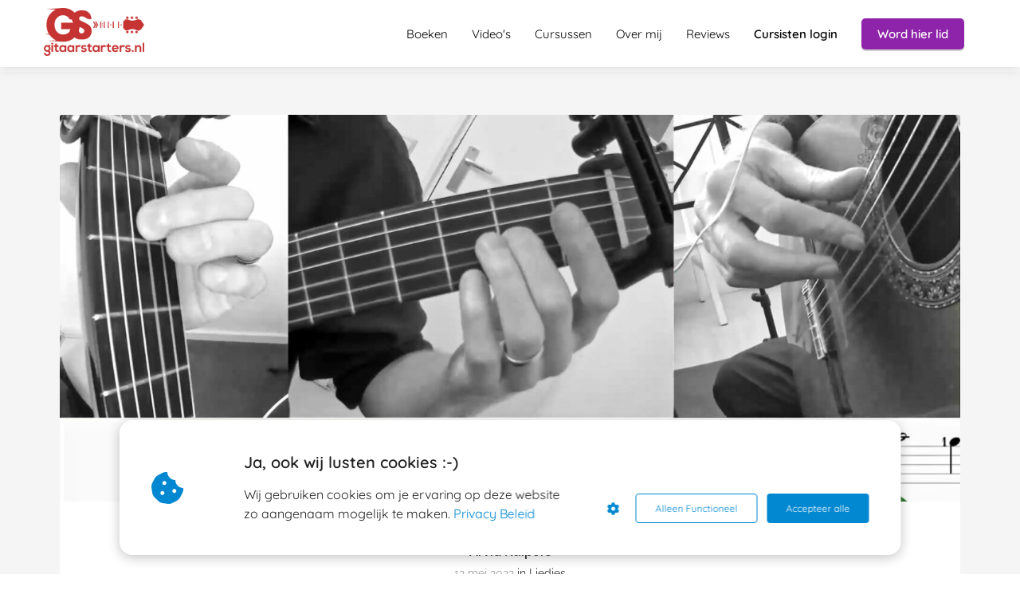

--- FILE ---
content_type: text/html
request_url: https://gitaarstarters.nl/scarborough-fair-op-gitaar-met-gitaartab-en-video/
body_size: 24932
content:
<!DOCTYPE html><html
lang="nl" prefix="og: https://ogp.me/ns#"><head><meta
http-equiv="Content-Type" content="text/html; charset=utf-8" /><meta
name="viewport" content="width=device-width, initial-scale=1"><meta
property="og:locale" content="nl_NL"><link
rel="preload" fetchpriority="high" as="image" href="https://media-01.imu.nl/storage/gitaarstarters.nl/8075/gitaarstarters-online-gitaarles.png" imagesrcset="https://media-01.imu.nl/storage/gitaarstarters.nl/8075/gitaarstarters-online-gitaarles.png 350w"><link
rel="preload" fetchpriority="high" as="image" href="https://media-01.imu.nl/storage/gitaarstarters.nl/8075/scarborough-fair-gitaartab-en-video-2560x1100.jpg" imagesrcset="https://media-01.imu.nl/storage/gitaarstarters.nl/8075/responsive/6574793/scarborough-fair-gitaartab-en-video-2560x1100_2141_920.jpg 2141w, https://media-01.imu.nl/storage/gitaarstarters.nl/8075/responsive/6574793/scarborough-fair-gitaartab-en-video-2560x1100_1791_770.jpg 1791w, https://media-01.imu.nl/storage/gitaarstarters.nl/8075/responsive/6574793/scarborough-fair-gitaartab-en-video-2560x1100_1499_644.jpg 1499w, https://media-01.imu.nl/storage/gitaarstarters.nl/8075/responsive/6574793/scarborough-fair-gitaartab-en-video-2560x1100_1254_539.jpg 1254w, https://media-01.imu.nl/storage/gitaarstarters.nl/8075/responsive/6574793/scarborough-fair-gitaartab-en-video-2560x1100_1049_451.jpg 1049w, https://media-01.imu.nl/storage/gitaarstarters.nl/8075/responsive/6574793/scarborough-fair-gitaartab-en-video-2560x1100_878_377.jpg 878w, https://media-01.imu.nl/storage/gitaarstarters.nl/8075/responsive/6574793/scarborough-fair-gitaartab-en-video-2560x1100_734_315.jpg 734w, https://media-01.imu.nl/storage/gitaarstarters.nl/8075/responsive/6574793/scarborough-fair-gitaartab-en-video-2560x1100_614_264.jpg 614w, https://media-01.imu.nl/storage/gitaarstarters.nl/8075/responsive/6574793/scarborough-fair-gitaartab-en-video-2560x1100_514_221.jpg 514w, https://media-01.imu.nl/storage/gitaarstarters.nl/8075/responsive/6574793/scarborough-fair-gitaartab-en-video-2560x1100_430_185.jpg 430w, https://media-01.imu.nl/storage/gitaarstarters.nl/8075/responsive/6574793/scarborough-fair-gitaartab-en-video-2560x1100_359_154.jpg 359w, https://media-01.imu.nl/storage/gitaarstarters.nl/8075/scarborough-fair-gitaartab-en-video-2560x1100.jpg 2560w"><link
rel="preload" fetchpriority="high" as="image" href="https://www.gravatar.com/avatar/0eb9b50cf61a8f7db983ffa990b5a985" imagesrcset="https://media-01.imu.nl/storage/gitaarstarters.nl/8075/responsive/6574793/scarborough-fair-gitaartab-en-video-2560x1100_2141_920.jpg 2141w, https://media-01.imu.nl/storage/gitaarstarters.nl/8075/responsive/6574793/scarborough-fair-gitaartab-en-video-2560x1100_1791_770.jpg 1791w, https://media-01.imu.nl/storage/gitaarstarters.nl/8075/responsive/6574793/scarborough-fair-gitaartab-en-video-2560x1100_1499_644.jpg 1499w, https://media-01.imu.nl/storage/gitaarstarters.nl/8075/responsive/6574793/scarborough-fair-gitaartab-en-video-2560x1100_1254_539.jpg 1254w, https://media-01.imu.nl/storage/gitaarstarters.nl/8075/responsive/6574793/scarborough-fair-gitaartab-en-video-2560x1100_1049_451.jpg 1049w, https://media-01.imu.nl/storage/gitaarstarters.nl/8075/responsive/6574793/scarborough-fair-gitaartab-en-video-2560x1100_878_377.jpg 878w, https://media-01.imu.nl/storage/gitaarstarters.nl/8075/responsive/6574793/scarborough-fair-gitaartab-en-video-2560x1100_734_315.jpg 734w, https://media-01.imu.nl/storage/gitaarstarters.nl/8075/responsive/6574793/scarborough-fair-gitaartab-en-video-2560x1100_614_264.jpg 614w, https://media-01.imu.nl/storage/gitaarstarters.nl/8075/responsive/6574793/scarborough-fair-gitaartab-en-video-2560x1100_514_221.jpg 514w, https://media-01.imu.nl/storage/gitaarstarters.nl/8075/responsive/6574793/scarborough-fair-gitaartab-en-video-2560x1100_430_185.jpg 430w, https://media-01.imu.nl/storage/gitaarstarters.nl/8075/responsive/6574793/scarborough-fair-gitaartab-en-video-2560x1100_359_154.jpg 359w, https://media-01.imu.nl/storage/gitaarstarters.nl/8075/scarborough-fair-gitaartab-en-video-2560x1100.jpg 2560w"><link
rel="preconnect" href="https://cdnjs.cloudflare.com"><link
rel="preconnect" href="https://app.phoenixsite.nl"><link
rel="preconnect" href="https://media-01.imu.nl"><link
rel="icon" href="https://media-01.imu.nl/storage/gitaarstarters.nl/8075/gitaarstarters-favicon-red-32x32-1.png" type="image/x-icon" /><style>body,html{max-width:100%;display:none;font-family:"Roboto"}#wrapper{min-height:100%}.pricing-stars
p{font-family:FontAwesome}.editing-mode-message{display:none !important}</style><style>.progress-icon-holder{display:none !important}</style> <script>window.phx_track = window.phx_track || function() { (window.phx_track.q = window.phx_track.q || []).push(arguments) }</script><script defer>window.CookieConsent=new function(e){const t="cookie-warning-modal--popup";let n=JSON.parse(localStorage.getItem("cookieConsent")||"null");const c=!!n;function o(e=c){const t={c_consent_given:e};Object.entries(n).forEach((([e,n])=>{t[`c_consent_${e}`]=n})),"undefined"!=typeof phx_track&&phx_track("cookie_consent","","",t)}n={functional:!0,statistical:!1,marketing:!1,...n},o();const i=window.cookie_consent_compatibility_mode_enabled||!1;let s=null,a=null,l=null,d=null,u=null,r=null,k=null,h=null,g=null,m=null;const p=()=>{function t(e){h.checked=g.checked&&m.checked}s=e.getElementById("show-custom-settings"),a=e.getElementById("cookie"),l=e.getElementById("settings"),d=e.body,u=e.getElementById("accept-functional"),r=e.getElementById("accept-all"),k=e.getElementById("save-custom-settings"),h=e.getElementById("input-cookie-consent-all"),g=e.getElementById("input-cookie-consent-statistical"),m=e.getElementById("input-cookie-consent-marketing"),u.addEventListener("click",(function(){v(!1,!1),f(d,a)})),r.addEventListener("click",(function(){v(!0,!0),f(d,a)})),k.addEventListener("click",(function(){v(!!g.checked,!!m.checked),f(d,a),f(d,l)})),s.addEventListener("click",(function(){a.classList.remove("show"),setTimeout((function(){l.classList.add("show")}),100)})),h.addEventListener("change",(function(e){g.checked=e.target.checked,m.checked=e.target.checked})),g.addEventListener("change",t),m.addEventListener("change",t),c||setTimeout((()=>{L()}),1e3)};function f(e,n){n.classList.contains(t)&&e.classList.remove("active-popup"),n.classList.remove("show")}function v(t,c){n.statistical=t,n.marketing=c,localStorage.setItem("cookieConsent",JSON.stringify(n)),i?location.reload():_script_loader.loadScriptSrc(),e.dispatchEvent(new CustomEvent("cookie-consent-changed",{detail:{givenConsentItems:n}})),o(!0)}"complete"===e.readyState||"loaded"===e.readyState?p():e.addEventListener("DOMContentLoaded",p);const E=function(){g.checked=n.statistical,m.checked=n.marketing,h.checked=n.statistical&&n.marketing},L=function(){E(),a.classList.add("show"),a.classList.contains(t)&&d.classList.add("active-popup")};this.openCookieConsentPopup=function(){E(),l.classList.add("show"),d.classList.add("active-popup")},this.hasConsent=function(e){return n[e]||!1},this.getGivenConsentItems=function(){return n},this.hasGivenPreference=function(){return c}}(document);</script><link
rel="amphtml" href="https://gitaarstarters.nl/scarborough-fair-op-gitaar-met-gitaartab-en-video/amp/"><script>window.pages_url = "https://app.phoenixsite.nl/";</script><script async src="[data-uri]" data-type="marketing"></script><meta
property="fb:admins" content="356776944677914"/> <script data-type="marketing" lazy-script="[data-uri]"></script> <title>Scarborough Fair gitaartab en video</title><meta
name="description" content="Scarborough Fair is een oude ballade, waarvan de eerste versie bekend is uit de 17e eeuw. Maar waarschijnlijk is het ouder. De titel van het lied verwijst naar een jaarmarkt in het plaatsje Scarborough in het graafschap North Yorkshire (Engeland)."/><meta
name="keywords" content=""/><meta
name="robots" content="index, follow"/><link
rel="dns-prefetch" href="//cdn.phoenixsite.nl" /><link><link
rel="dns-prefetch" href="//app.phoenixsite.nl" /><link><link
rel="canonical" href="https://gitaarstarters.nl/scarborough-fair-op-gitaar-met-gitaartab-en-video/"><meta
property="og:type" content="article"/><meta
name="twitter:card" content="summary" /><meta
property="og:title" content="Scarborough Fair gitaartab en video"/><meta
property="og:description" content="Scarborough Fair is een oude ballade, waarvan de eerste versie bekend is uit de 17e eeuw. Maar waarschijnlijk is het ouder. De titel van het lied verwijst naar een jaarmarkt in het plaatsje Scarborough in het graafschap North Yorkshire (Engeland)...."/><meta
property="og:image" content="https://media-01.imu.nl/storage/gitaarstarters.nl/8075/scarborough-fair-gitaartab-en-video-2560x1100.jpg"/><meta
property="og:url" content="https://gitaarstarters.nl/scarborough-fair-op-gitaar-met-gitaartab-en-video/"/><script type="application/ld+json">{
          "@context": "https://schema.org",
          "@type": "NewsArticle",
          "mainEntityOfPage": {
            "@type": "WebPage",
            "@id": "https://gitaarstarters.nl/scarborough-fair-op-gitaar-met-gitaartab-en-video/"
          },
          "headline": "Scarborough Fair gitaartab en video",
          "image": [
            "https://media-01.imu.nl/storage/gitaarstarters.nl/8075/scarborough-fair-gitaartab-en-video-2560x1100.jpg"
           ],
                "datePublished": "2022-05-12 16:21:00",
                "dateModified": "2023-03-29 16:36:09",
          "author": {
            "@type": "Person",
            "name": "Arvid Kuipers"
          },
           "publisher": {
            "@type": "Organization",
            "name": "Gitaarstarters",
            "logo": {
              "@type": "ImageObject",
              "url": "https://media-01.imu.nl/storage/gitaarstarters.nl/8075/gitaarstarters-online-gitaarles.png"
            }
          },
          "description": "Scarborough Fair is een oude ballade, waarvan de eerste versie bekend is uit de 17e eeuw. Maar waarschijnlijk is het ouder. De titel van het lied verwijst naar een jaarmarkt in het plaatsje Scarborough in het graafschap North Yorkshire (Engeland)."
        }</script><script>window.active_data_resources_comments = {"app_domain":"https:\/\/app.phoenixsite.nl","privacy_policy_url":"https:\/\/gitaarstarters.nl\/privacy-beleid","website_lang":"nl_NL","translations":{"publish_comment":"Reactie plaatsen","your_comment":"Jouw reactie...","characters_used":"karakters gebruikt","name":"Naam","email":"E-mail","email_wont_be_published":"Je e-mailadres zal nooit worden gedeeld of gepubliceerd"},"article":{"id":220198,"domain":"gitaarstarters.nl","comments_manually_approve":0,"comments_allow_anonymous":0}}</script><script type="application/javascript">window.addEventListener("load", function () {
                    let buttons = document.getElementsByClassName("leave-comment-btn");
                    let commentScriptLoaded = false;
                    
                    function addCommentScript(entries) {
                      if (!entries[0].isIntersecting) return;
                      if (commentScriptLoaded) return;
                      commentScriptLoaded = true;
                      let headID = document.getElementsByTagName("head")[0];
                      let newScript = document.createElement("script");
                      newScript.type = "text/javascript";
                      newScript.src = "https://app.phoenixsite.nl/js/comments.js?v=20251216193724";
                      headID.appendChild(newScript);
                    }
                    
                    let options = {
                      rootMargin: "0px",
                      threshold: 0.1
                    }
                    
                    let observer = new IntersectionObserver((entries) => addCommentScript(entries), options);
    
                    for (let i = 0; i < buttons.length; i++) {
                      observer.observe(buttons[i])
                    }
                });</script> <script>var base_pages_api_url = "https://app.phoenixsite.nl/";</script> <script>let url_string = window.location.href;
  let url = new URL(url_string);
  let order_value = url.searchParams.get("order_value");
  let order_name = url.searchParams.get("product_name");
  let order_sku = url.searchParams.get("sku");
  let order_number = url.searchParams.get("nr");
  let order_quantity = url.searchParams.get("quantity");

  if(!!order_value && !!order_name && !!order_sku && !!order_number && !!order_quantity) {
    window.dataLayer = window.dataLayer || [];
    dataLayer.push({
      "event": "purchase",
      "transactionId": order_number,
      "transactionTotal": order_value,
      "transactionProducts": [{
        "sku": order_sku,
        "name": order_name,
        "price": order_value,
        "quantity":order_quantity
      }] });
  }</script> <script defer src="https://cdnjs.cloudflare.com/ajax/libs/jquery/3.6.0/jquery.min.js"></script> <script defer src="https://cdn.phoenixsite.nl/pageomatic/assets/js/client/parameter-vars.js?v=20251216193724"></script> <script defer src="https://cdn.phoenixsite.nl/pageomatic/assets/js/client/img-popup-box.js?v=20251216193724"></script> <script defer src="https://cdn.phoenixsite.nl/pageomatic/assets/js/client/video-popup-box.js?v=20251216193724"></script> <script defer src="https://cdn.phoenixsite.nl/pageomatic/assets/js/client/portfolio-popup-box.js?v=20251216193724"></script> <script defer src="https://cdn.phoenixsite.nl/pageomatic/assets/js/client/menu-scroll.js?v=20251216193724"></script> <script defer src="https://cdn.phoenixsite.nl/pageomatic/assets/js/client/anchor-scroll-script.js?x=2&v=20251216193724"></script> <script defer src="https://cdn.phoenixsite.nl/pageomatic/assets/js/client/box-slider-script.js?v=20251216193724"></script> <script defer src="https://cdn.phoenixsite.nl/pageomatic/assets/js/client/common-scripts-ps.js?v=20251216193724"></script> <script defer src="https://cdn.phoenixsite.nl/pageomatic/assets/js/client/two-step-optin-trigger.js?v=20251216193724"></script> <script defer type='text/javascript' src="https://cdn.phoenixsite.nl/pageomatic/assets/js/client/phx-admin-menu.js?v=20251216193724"></script> <script defer type='text/javascript' src="https://cdn.phoenixsite.nl/pageomatic/assets/js/client/fake-scroll.js"></script> <script defer type='text/javascript' src="https://cdn.phoenixsite.nl/pageomatic/assets/js/client/reading-progressbar.js"></script> <script defer src="https://app.phoenixsite.nl/js/popups.js?v=20251216193724"></script> <script defer src="https://cdn.phoenixsite.nl/pageomatic/assets/js/client/turbo-snippets-new.js?v=20251216193724"></script> <script defer src="https://cdn.phoenixsite.nl/pageomatic/assets/js/client/blogpost-scripts.js?v=20251216193724"></script> <script defer src="https://cdn.phoenixsite.nl/pageomatic/assets/js/client/optin-forms.js?v=20251216193724"></script> <script  src="https://cdn.phoenixsite.nl/pageomatic/assets/js/client/uuid.js?v=20251216193724"></script> <script defer src="https://cdn.phoenixsite.nl/pageomatic/assets/js/client/social-counter.js?v=20251216193724"></script> <script defer src="https://cdn.phoenixsite.nl/pageomatic/assets/js/client/news-unit-new.js?v=20251216193724"></script> <script async
            defer
            src="https://sc.imu.nl/js/phx-analytics.js?v=20251216193724"
            data-w-id="5468"
            data-p-t="blog_post_template"
    ></script> <link
rel="stylesheet" type="text/css" href="https://cdn.phoenixsite.nl/pageomatic/assets/css/releases/flat-theme-general.css?v=20251216193724"><link
rel="stylesheet" type="text/css" href="https://cdn.phoenixsite.nl/pageomatic/assets/css/pages-phoenix-footers.css?v=20251216193724"><link
rel="stylesheet" type="text/css" href="https://cdn.phoenixsite.nl/pageomatic/assets/css/master-style.css?v=20251216193724"><link
rel="stylesheet" type="text/css" href="https://cdn.phoenixsite.nl/pageomatic/assets/css/releases/phx-admin-menu.css?v=20251216193724"><link
rel="stylesheet" type="text/css" href="https://app.phoenixsite.nl/api/v1.0/assets/custom.css?domain=gitaarstarters.nl&website_design_id=506792&v=20251216193724-1750574551"><link
rel="preload" href="https://cdnjs.cloudflare.com/ajax/libs/font-awesome/5.15.4/css/all.min.css" as="style" onload="this.onload=null;this.rel='stylesheet'"><link
rel="preload" href="https://cdn.phoenixsite.nl/pageomatic/assets/css/font-styles/poppins.css" as="style" onload="this.onload=null;this.rel='stylesheet'"><link
rel="preload" href="https://cdn.phoenixsite.nl/pageomatic/assets/css/font-styles/didact-gothic.css" as="style" onload="this.onload=null;this.rel='stylesheet'"><link
rel="preload" href="https://cdn.phoenixsite.nl/pageomatic/assets/css/font-styles/quicksand.css" as="style" onload="this.onload=null;this.rel='stylesheet'"><link
rel="preload" href="https://cdn.phoenixsite.nl/pageomatic/assets/css/font-styles/raleway.css" as="style" onload="this.onload=null;this.rel='stylesheet'"><link
rel="preload" href="https://cdn.phoenixsite.nl/pageomatic/assets/css/font-styles/montserrat.css" as="style" onload="this.onload=null;this.rel='stylesheet'"><link
rel="preload" href="https://cdn.phoenixsite.nl/pageomatic/assets/css/font-styles/open-sans.css" as="style" onload="this.onload=null;this.rel='stylesheet'"><link
rel="preload" href="https://cdn.phoenixsite.nl/pageomatic/assets/css/font-styles/roboto.css" as="style" onload="this.onload=null;this.rel='stylesheet'"><link
rel="preload" href="https://fonts.googleapis.com/css?family=Merienda:400,700&display=swap" as="style" onload="this.onload=null;this.rel='stylesheet'"><link
rel="preload" href="https://fonts.googleapis.com/css?family=Mali:400,500,600&display=swap" as="style" onload="this.onload=null;this.rel='stylesheet'"><link
rel="preload" href="https://fonts.googleapis.com/css?family=Noto+Sans:400,500,700&display=swap" as="style" onload="this.onload=null;this.rel='stylesheet'"><noscript><link
rel="stylesheet" href="https://cdnjs.cloudflare.com/ajax/libs/font-awesome/5.15.4/css/all.min.css"><link
rel="stylesheet" href="https://cdn.phoenixsite.nl/pageomatic/assets/css/font-styles/poppins.css"><link
rel="stylesheet" href="https://cdn.phoenixsite.nl/pageomatic/assets/css/font-styles/didact-gothic.css"><link
rel="stylesheet" href="https://cdn.phoenixsite.nl/pageomatic/assets/css/font-styles/quicksand.css"><link
rel="stylesheet" href="https://cdn.phoenixsite.nl/pageomatic/assets/css/font-styles/raleway.css"><link
rel="stylesheet" href="https://cdn.phoenixsite.nl/pageomatic/assets/css/font-styles/montserrat.css"><link
rel="stylesheet" href="https://cdn.phoenixsite.nl/pageomatic/assets/css/font-styles/open-sans.css"><link
rel="stylesheet" href="https://cdn.phoenixsite.nl/pageomatic/assets/css/font-styles/roboto.css"><link
rel="stylesheet" href="https://fonts.googleapis.com/css?family=Merienda:400,700&display=swap"><link
rel="stylesheet" href="https://fonts.googleapis.com/css?family=Mali:400,500,600&display=swap"><link
rel="stylesheet" href="https://fonts.googleapis.com/css?family=Noto+Sans:400,500,700&display=swap"></noscript><script>window.phxsite = {"app_domain":"https:\/\/app.phoenixsite.nl","pages_version":2.1};</script> </head><body> <script data-type="marketing">!function(f,b,e,v,n,t,s)
{if(f.fbq)return;n=f.fbq=function(){n.callMethod?
n.callMethod.apply(n,arguments):n.queue.push(arguments)};
if(!f._fbq)f._fbq=n;n.push=n;n.loaded=!0;n.version='2.0';
n.queue=[];t=b.createElement(e);t.async=!0;
t.src=v;s=b.getElementsByTagName(e)[0];
s.parentNode.insertBefore(t,s)}(window, document,'script',
'https://connect.facebook.net/en_US/fbevents.js');
fbq('init', '1162366474967376');</script> <noscript><img
height="1" width="1" style="display:none"
src="https://www.facebook.com/tr?id=1162366474967376&ev=PageView&noscript=1"
/></noscript><div
id="wrapper"> <script type="application/ld+json">{
                    "@context": "https://schema.org",
                    "@type": "Organization",

                    "@id": " https://gitaarstarters.nl ",
                    "name" : " Gitaarstarters ",
                    "url": " https://gitaarstarters.nl ",
                    "email": " arvid@gitaarstarters.nl ",
                    "telephone": " +31 647017318 ",
                    "address": {
                        "@type": "PostalAddress",
                        "streetAddress": " Groenplein 8 ",
                        "addressLocality": " Haaren ",
                        "postalCode": " 5076 EL ",
                        "addressCountry": "NL"
                    },
                    "logo": "https://media-01.imu.nl/storage/gitaarstarters.nl/8075/gitaarstarters-online-gitaarles.png", "sameAs" :
                    [
                        "https://www.facebook.com/gitaarstarters", "https://www.youtube.com/channel/UC78MQ2BwxoKe6t2X3po2O0g", "https://www.instagram.com/gitaarstarters/", "+31 6 47 017 318", "https://www.linkedin.com/in/arvidkuipers/"
                    ]
                }</script><div
id="fb-root"></div><div
class="read-progress-wrapper reading-small-top"><div
class="progress-start-point"></div><div
class="read-progress-bar"><div
class="read-progress reading-progress-bar-bg"><div
class="progress-icon-holder">
<i
class="fa  "></i></div></div></div><div
class="progress-end-point"></div></div><script>window.pages_url = "https://app.phoenixsite.nl/";</script><script>function getFBCookie(cname) {
                        let name = cname + "=";
                    let decodedCookie = decodeURIComponent(document.cookie);
                    let ca = decodedCookie.split(";");
                    for(let i = 0; i <ca.length; i++) {
                            let c = ca[i];
                        while (c.charAt(0) == " ") {
                            c = c.substring(1);
                        }
                        if (c.indexOf(name) == 0) {
                            return c.substring(name.length, c.length);
                        }
                    }
                    return "";
                }const fbp = getFBCookie('_fbp'); const fbc = getFBCookie('_fbc');window.page_view_uuid = generateUUID();fbq('track', 'PageView', {fbp: fbp, fbc: fbc,} );window.push_page_view = true;</script><div><div
class="header-client-styling"><div
class="basic-header-styling small-size-header"><div
class="desktop-header fixed"><div
style="background-color: #ffffff; color: #000000" class="preview-header-item small-size-header"><div
class="header-item-placement normal-width-header">
<a
href="https://gitaarstarters.nl/" class="logo-link"><div
class="desktop-logo">
<img
src="https://media-01.imu.nl/storage/gitaarstarters.nl/8075/gitaarstarters-online-gitaarles.png" alt="gitaarstarters online gitaarles" title="Online gitaarlessen en cursussen voor beginners van 30-65+. Leer in je eigen tijd, in je eigen tempo en wanneer het jou uitkomt." srcset="https://media-01.imu.nl/storage/gitaarstarters.nl/8075/gitaarstarters-online-gitaarles.png 350w" width="350" height="167"></div>
</a><div
class="menu-bar"><div
class="menu-list menu-margin" style="color: #000000">
<a
href="https://gitaarstarters.nl/gitaarboeken/?utm_source=menu&amp;utm_medium=header&amp;utm_campaign=boeken" class="menu-link-styling" ><div
class="menu-item menu-item-background    background-effect">
Boeken</div>
</a></div><div
class="menu-list menu-margin" style="color: #000000">
<a
href="https://gitaarstarters.nl/gitaarlessen-videos/?utm_source=menu&amp;utm_medium=header&amp;utm_campaign=videos" class="menu-link-styling" ><div
class="menu-item menu-item-background    background-effect">
Video&#039;s</div>
</a></div><div
class="menu-list menu-margin" style="color: #000000">
<a
href="https://gitaarstarters.nl/gitaarcursussen/?utm_source=menu&amp;utm_medium=header&amp;utm_campaign=cursussen" class="menu-link-styling" ><div
class="menu-item menu-item-background    background-effect">
Cursussen</div>
</a></div><div
class="menu-list menu-margin" style="color: #000000">
<a
href="https://gitaarstarters.nl/over-mij/" class="menu-link-styling" ><div
class="menu-item menu-item-background    background-effect">
Over mij</div>
</a></div><div
class="menu-list menu-margin" style="color: #000000">
<a
href="https://gitaarstarters.nl/reviews/" class="menu-link-styling" ><div
class="menu-item menu-item-background    background-effect">
Reviews</div>
</a></div><div
class="menu-list menu-margin" style="color: #000000">
<a
href="https://vips.gitaarstarters.nl/?utm_source=menu&amp;utm_medium=header&amp;utm_campaign=inloggen" class="menu-link-styling" target=&quot;_blank&quot;><div
class="menu-item menu-item-background  bold-menu  background-effect">
Cursisten login</div>
</a></div><div
class="menu-list">
<a
href="https://gitaarstarters.nl/trial" ><div
class="menu-item" style="color: #000000;"><div
class="cta-header-button bold-menu" style="color: #ffffff; background-color: #8E24AA">
Word hier lid</div></div>
</a></div></div></div></div></div></div><div
class="mobile-header top-mobile-template"><div
style="background-color: #ffffff; color: #000000" class="mobile-header-bar">
<a
href="https://gitaarstarters.nl/"><div
class="mobile-logo">
<img
src="https://media-01.imu.nl/storage/gitaarstarters.nl/8075/gitaarstarters-online-gitaarles.png" alt="gitaarstarters online gitaarles" title="Online gitaarlessen en cursussen voor beginners van 30-65+. Leer in je eigen tijd, in je eigen tempo en wanneer het jou uitkomt." srcset="https://media-01.imu.nl/storage/gitaarstarters.nl/8075/gitaarstarters-online-gitaarles.png 350w" width="350" height="167"></div>
</a><div
class="mobile-header-menu-bar"><div
class="burger-menu-icon">
<i
class="fa fa-bars"></i></div></div></div><div
class="mobile-menu-item-container" style="background-color: #ffffff">
<a
href="https://gitaarstarters.nl/gitaarboeken/?utm_source=menu&amp;utm_medium=header&amp;utm_campaign=boeken"><div
class="mobile-menu-nav-item " style="color: #000000">
Boeken</div>
</a>
<a
href="https://gitaarstarters.nl/gitaarlessen-videos/?utm_source=menu&amp;utm_medium=header&amp;utm_campaign=videos"><div
class="mobile-menu-nav-item " style="color: #000000">
Video&#039;s</div>
</a>
<a
href="https://gitaarstarters.nl/gitaarcursussen/?utm_source=menu&amp;utm_medium=header&amp;utm_campaign=cursussen"><div
class="mobile-menu-nav-item " style="color: #000000">
Cursussen</div>
</a>
<a
href="https://gitaarstarters.nl/over-mij/"><div
class="mobile-menu-nav-item " style="color: #000000">
Over mij</div>
</a>
<a
href="https://gitaarstarters.nl/reviews/"><div
class="mobile-menu-nav-item " style="color: #000000">
Reviews</div>
</a>
<a
href="https://vips.gitaarstarters.nl/?utm_source=menu&amp;utm_medium=header&amp;utm_campaign=inloggen"><div
class="mobile-menu-nav-item " style="color: #000000">
Cursisten login</div>
</a><div
class="mobile-bottom-flex">
<a
class="mobile-cta-button" href="https://gitaarstarters.nl/trial" ><div
class="menu-item" style="color: #000000;"><div
class="cta-header-button bold-menu" style="color: #ffffff; background-color: #8E24AA">
Word hier lid</div></div>
</a></div></div></div></div></div><div
class="two-step-optin-wrapper flat-theme"><div
class="two-step-popup primary-c-bg-gradient two-step-close"></div></div><div
id="loadbalancer_valid_cache" style="display:none"></div><div
class="odd-even-row  all-devices  flat-theme"><div
class="row-nest-one" data-rowuuid="a759bf46-ebe6-4a5b-82e9-9072681dae87" id="1" data-element="normal-hero-img-blogpost"><div
class="row-nest-two" id="content_row_24617863"><div
class="row-nest-three row-bg-gray     " style="color: #333333; background-color: ; background-image: ; "><div
class="full-row less-padding-top higher-z-index blogpost-template-wrapper flat-theme flat-theme-content" ><div
class="share-icons-wrap"><div
class="share-icons-modal"><div
class="close-share-modal primary-c-contrast-txt">
<i
class="fa fa-times"></i></div><div
class="share-modal-title primary-c-bg primary-c-contrast-txt">
Sharing would be great!</div><div
class="share-modal-text">
Sharing would be great!</div><div
class="share-modal-inner">
<a
data-platform="facebook" class="share-post-btn share-post-btn-frame facebook mimic-title" >
<i
class="fab fa-facebook"></i><div
class="share-post-btn-txt">
Delen</div><div
class="share-count">
0</div><div
class="clear"></div>
</a>
<a
data-platform="twitter" class="share-post-btn share-post-btn-frame twitter mimic-title" style="background-color: #14171A!important;" >
<svg
xmlns="http://www.w3.org/2000/svg" width="16" height="16" fill="currentColor" class="bi bi-twitter-x" viewBox="0 0 16 16">
<path
d="M12.6.75h2.454l-5.36 6.142L16 15.25h-4.937l-3.867-5.07-4.425 5.07H.316l5.733-6.57L0 .75h5.063l3.495 4.633L12.601.75Zm-.86 13.028h1.36L4.323 2.145H2.865z"/>
</svg><div
class="share-post-btn-txt">
Delen</div><div
class="share-count">
0</div><div
class="clear"></div>
</a>
<a
data-platform="linkedin" class="share-post-btn share-post-btn-frame linkedin mimic-title" >
<i
class="fab fa-linkedin"></i><div
class="share-post-btn-txt">
Delen</div><div
class="share-count">
0</div><div
class="clear"></div>
</a>
<a
data-platform="pinterest" class="share-post-btn share-post-btn-frame pinterest mimic-title" >
<i
class="fab fa-pinterest"></i><div
class="share-post-btn-txt">
Delen</div><div
class="share-count">
0</div><div
class="clear"></div>
</a>
<a
target="_blank" href="whatsapp://send?text=https://gitaarstarters.nl/scarborough-fair-op-gitaar-met-gitaartab-en-video/" class="share-post-btn whatsapp mimic-title" >
<i
class="fa fa-whatsapp"></i><div
class="share-post-btn-txt">
Delen</div><div
class="clear"></div>
</a></div></div></div><div
class="subscribe-wrap"><div
class="subscribe-modal"><div
class="close-subscribe-modal primary-c-contrast-txt">
<i
class="fa fa-times"></i></div><div
class="subscribe-modal-title primary-c-contrast-txt primary-c-bg">
Follow us to receive the latest news!</div><div
class="subscribe-modal-text">
Follow us to receive the latest news!</div><div
class="subscribe-modal-form">
<:optin-form-placeholder></:optin-form-placeholder></div><div
class="subscribe-modal-social" style="display: none;"><div
class="subscribe-social-title"></div><div
class="row socialmediaprofiles"><div
class="col-xs-12">
<a
href="https://www.facebook.com/gitaarstarters" class="link-facebook" target="_blank">
<span
class="fab fa-facebook facebook"></span><div
class="hidden-profile-bg"></div>
</a>
<a
href="https://www.youtube.com/channel/UC78MQ2BwxoKe6t2X3po2O0g" class="link-youtube" target="_blank">
<span
class="fab fa-youtube youtube"></span><div
class="hidden-profile-bg"></div>
</a>
<a
href="https://www.linkedin.com/in/arvidkuipers/" class="link-linkedin" target="_blank">
<span
class="fab fa-linkedin linkedin"></span><div
class="hidden-profile-bg"></div>
</a>
<a
href="https://www.instagram.com/gitaarstarters/" class="link-instagram" target="_blank">
<span
class="fab fa-instagram instagram"></span><div
class="hidden-profile-bg"></div>
</a>
<a
href="https://wa.me/+31 6 47 017 318" class="link-whatsapp" target="_blank">
<span
class="fab fa-whatsapp whatsapp"></span><div
class="hidden-profile-bg"></div>
</a></div></div></div></div></div><div
class="full-row-center"><div
class="blogpost-unit-wrapper normal-img-blogpost-unit"><div
class="blogpost-share-wrap-sidedock"><div
class="share-buttons-cta-txt"></div><div
class="share-buttons-wrap" style="display: none;">
<a
data-platform="facebook" class="share-post-btn share-post-btn-frame facebook mimic-title" >
<i
class="fab fa-facebook  color-icon"></i><div
class="share-post-btn-txt">
Delen</div><div
class="share-count facebook-share-count">
0</div><div
class="clear"></div>
</a>
<a
data-platform="twitter" class="share-post-btn twitter share-post-btn-frame mimic-title" >
<i
class="fab fa-twitter color-icon"></i><div
class="share-post-btn-txt">
Delen</div><div
class="share-count twitter-share-count">
0</div><div
class="clear"></div>
</a>
<a
data-platform="linkedin" class="share-post-btn share-post-btn-frame linkedin mimic-title" >
<i
class="fab fa-linkedin color-icon"></i><div
class="share-post-btn-txt">
Delen</div><div
class="share-count linkedin-share-count">
0</div><div
class="clear"></div>
</a>
<a
data-platform="pinterest" class="share-post-btn share-post-btn-frame pinterest mimic-title" >
<i
class="fab fa-pinterest  color-icon"></i><div
class="share-post-btn-txt">
Delen</div><div
class="share-count pinterest-share-count">
0</div>
</a>
<a
href="#commentsanchor" class="share-post-btn trigger-comments mimic-title" >
<i
class="fa fa-comments  color-icon"></i><div
class="share-post-btn-txt">
Reageren</div><div
class="share-count">
<i
class="fa fa-plus"></i></div><div
class="clear"></div>
</a><div
class="share-post-btn no-animation total-likes-leftbar mimic-title"><div
class="side-total-share-count"><div
class="total-share-count">
0</div>
<i
class="fa fa-heart"></i></div>
<span>Times shared</span></div></div></div><div
class="normal-img-blogpost-hero">
<img
src="https://media-01.imu.nl/storage/gitaarstarters.nl/8075/scarborough-fair-gitaartab-en-video-2560x1100.jpg" srcset="https://media-01.imu.nl/storage/gitaarstarters.nl/8075/responsive/6574793/scarborough-fair-gitaartab-en-video-2560x1100_2141_920.jpg 2141w, https://media-01.imu.nl/storage/gitaarstarters.nl/8075/responsive/6574793/scarborough-fair-gitaartab-en-video-2560x1100_1791_770.jpg 1791w, https://media-01.imu.nl/storage/gitaarstarters.nl/8075/responsive/6574793/scarborough-fair-gitaartab-en-video-2560x1100_1499_644.jpg 1499w, https://media-01.imu.nl/storage/gitaarstarters.nl/8075/responsive/6574793/scarborough-fair-gitaartab-en-video-2560x1100_1254_539.jpg 1254w, https://media-01.imu.nl/storage/gitaarstarters.nl/8075/responsive/6574793/scarborough-fair-gitaartab-en-video-2560x1100_1049_451.jpg 1049w, https://media-01.imu.nl/storage/gitaarstarters.nl/8075/responsive/6574793/scarborough-fair-gitaartab-en-video-2560x1100_878_377.jpg 878w, https://media-01.imu.nl/storage/gitaarstarters.nl/8075/responsive/6574793/scarborough-fair-gitaartab-en-video-2560x1100_734_315.jpg 734w, https://media-01.imu.nl/storage/gitaarstarters.nl/8075/responsive/6574793/scarborough-fair-gitaartab-en-video-2560x1100_614_264.jpg 614w, https://media-01.imu.nl/storage/gitaarstarters.nl/8075/responsive/6574793/scarborough-fair-gitaartab-en-video-2560x1100_514_221.jpg 514w, https://media-01.imu.nl/storage/gitaarstarters.nl/8075/responsive/6574793/scarborough-fair-gitaartab-en-video-2560x1100_430_185.jpg 430w, https://media-01.imu.nl/storage/gitaarstarters.nl/8075/responsive/6574793/scarborough-fair-gitaartab-en-video-2560x1100_359_154.jpg 359w, https://media-01.imu.nl/storage/gitaarstarters.nl/8075/scarborough-fair-gitaartab-en-video-2560x1100.jpg 2560w" width="2560" height="1100""" alt="Scarborough Fair op gitaar (met gitaartab en video)"></div><div
class="normal-img-blogpost-padder"><div
class="blogpost-top-wrap"><div
class="blogpost-info-wrap"><div
class="blogpost-author-img">
<img
src="https://www.gravatar.com/avatar/0eb9b50cf61a8f7db983ffa990b5a985" width="50" height="50"></div><div
class="blogpost-author-details"><div
class="blogpost-author-name">
<a
href="https://gitaarstarters.nl/author/arvid-kuipers">Arvid Kuipers</a></div><div
class="blogpost-date-category-wrap"><div
class="blogpost-date">
12 mei 2022&nbsp;</div><div
class="blogpost-category">
in <a
href="https://gitaarstarters.nl/liedjes/">Liedjes</a></div><div
class="article-avarage-read"></div></div></div><div
class="blogpost-title"><h1>Scarborough Fair op gitaar (met gitaartab en video)</h1></div></div><div
class="blogpost-share-wrap-onestep normal-hero-img-blogpost-share-wrap-onestep" ><div
class="share-buttons-cta-txt"></div><div
class="share-buttons-wrap" >
<a
data-platform="facebook" class="share-post-btn share-post-btn-frame facebook mimic-title" >
<i
class="fab fa-facebook  color-icon"></i><div
class="share-post-btn-txt">
Delen</div><div
class="share-count facebook-share-count">
0</div>
</a>
<a
data-platform="twitter" class="share-post-btn share-post-btn-frame twitter mimic-title" >
<i
class="fab fa-twitter color-icon"></i><div
class="share-post-btn-txt">
Delen</div><div
class="share-count twitter-share-count">
0</div>
</a>
<a
data-platform="linkedin" class="share-post-btn share-post-btn-frame linkedin mimic-title" >
<i
class="fab fa-linkedin color-icon"></i><div
class="share-post-btn-txt">
Delen</div><div
class="share-count linkedin-share-count">
0</div>
</a>
<a
data-platform="pinterest" class="share-post-btn share-post-btn-frame pinterest mimic-title" >
<i
class="fab fa-pinterest  color-icon"></i><div
class="share-post-btn-txt">
Delen</div><div
class="share-count pinterest-share-count">
0</div>
</a>
<a
href="#commentsanchor" class="share-post-btn trigger-comments mimic-title" >
<i
class="fa fa-comments  color-icon"></i><div
class="share-post-btn-txt">
Reageren</div>
</a>
<a
target="_blank" href="whatsapp://send?text=https://gitaarstarters.nl/scarborough-fair-op-gitaar-met-gitaartab-en-video/"  class="share-post-btn whatsapp mimic-title" >
<i
class="fab fa-whatsapp  color-icon"></i>
<span>Delen</span>
</a></div></div><div
class="blogpost-share-wrap-twostep standard-blogpost-share-wrap-twostep hidden"><div
class="share-post-btn share-trigger"  ><div
class="share-txt">
Delen</div><div
class="total-shares-header"><div
class="total-shares-header-num total-share-count">
<i
class="fa fa-solid fa-heart"></i></div></div></div><div
class="share-post-btn share-trigger"  style="display: none;"><div
class="share-txt">
Delen</div><div
class="total-shares-header"><div
class="total-shares-header-num total-share-count">
<i
class="fa fa-solid fa-heart"></i></div></div></div>
<a
href="#commentsanchor" class="respond-post-btn" ><div
class="share-txt">
Reageren</div><div
class="respond-icon">
<i
class="fa fa-comment"></i></div>
</a><div
class="clear"></div></div><div
class="clear"></div></div><div
id="article-content-holder" class="blogpost-content"><p>Scarborough Fair is een oude ballade, waarvan de eerste versie bekend is uit de 17e eeuw. Maar waarschijnlijk is het ouder. De titel van het lied verwijst naar een jaarmarkt in het plaatsje Scarborough in het graafschap North Yorkshire (Engeland).</p><p>Er zijn verschillende versies van de tekst (hoe kan het ook anders, na al die eeuwen). En vermoedelijk vind het lied z'n oorsprong in een nòg ouder lied; The Elfin Night (uit Schotland).</p><p>Hieronder een video, waarin ik dit liedje voorspeel.</p><p><span
class="fr-video fr-deletable fr-fvc fr-dvb fr-draggable" contenteditable="false" draggable="true"><iframe
width="640" height="360" src="https://player.vimeo.com/video/688043716" frameborder="0" allowfullscreen="" class="fr-draggable"></iframe></span><br></p><p>De gitaartab van Scarborough Fair (en deze video) kun je <a
href="https://liedjes.gitaarstarters.nl/tabs/scarborough-fair-moef1.pdf" rel="noopener noreferrer" target="_blank">hier downloaden</a>.<br>(email-adres is niet nodig. Je kunt deze gitaartab direct downloaden)</p><p>We hebben een paar groepslessen besteedt aan het spelen van dit liedje. Andere versies (bijvoorbeeld met een baspartij en met akkoorden) en waar je met het spelen op kunt letten om het lied zo gebonden en soepel mogelijk te kunnen spelen.</p><p>Die groepslessen kun je (met een lidmaatschap) terugkijken in de <a
href="https://vips.gitaarstarters.nl" rel="noopener noreferrer" target="_blank">Gitaarstarters ledenomgeving</a>.<br>Ben je nog geen lid? <a
href="https://gitaarstarters.nl/lid-worden">Meld je dan hier aan</a> als ons nieuwste lid. Je bent van harte welkom.</p></div><div
class="blogpost-share-wrap-onestep normal-hero-img-blogpost-share-wrap-onestep bottom-onestep"><div
class="share-buttons-cta-txt"></div><div
class="share-buttons-wrap" >
<a
data-platform="facebook" class="share-post-btn share-post-btn-frame facebook mimic-title" >
<i
class="fab fa-facebook  color-icon"></i><div
class="share-post-btn-txt">
Delen</div><div
class="share-count facebook-share-count">
0</div>
</a>
<a
data-platform="twitter" class="share-post-btn share-post-btn-frame twitter mimic-title" >
<i
class="fab fa-twitter color-icon"></i><div
class="share-post-btn-txt">
Delen</div><div
class="share-count twitter-share-count">
0</div>
</a>
<a
data-platform="linkedin" class="share-post-btn share-post-btn-frame linkedin mimic-title" >
<i
class="fab fa-linkedin color-icon"></i><div
class="share-post-btn-txt">
Delen</div><div
class="share-count linkedin-share-count">
0</div>
</a>
<a
data-platform="pinterest" class="share-post-btn share-post-btn-frame pinterest mimic-title" >
<i
class="fab fa-pinterest  color-icon"></i><div
class="share-post-btn-txt">
Delen</div><div
class="share-count pinterest-share-count">
0</div>
</a>
<a
href="#commentsanchor" class="share-post-btn trigger-comments mimic-title" >
<i
class="fa fa-comments  color-icon"></i><div
class="share-post-btn-txt">
Reageren</div>
</a>
<a
target="_blank" href="whatsapp://send?text=https://gitaarstarters.nl/scarborough-fair-op-gitaar-met-gitaartab-en-video/"  class="share-post-btn whatsapp mimic-title" >
<i
class="fab fa-whatsapp  color-icon"></i>
<span>Delen</span>
</a></div></div><div
class="blogpost-author-bio"><div
class="author-top-flex"><div
class="author-bio-img">
<img
src="https://www.gravatar.com/avatar/0eb9b50cf61a8f7db983ffa990b5a985" width="50" height="50"></div><div
class="author-bio-title"><div
class="bio-tooltip">
Over de schrijver</div><div
class="author-name">
<a
href="https://gitaarstarters.nl/author/arvid-kuipers">Arvid Kuipers</a></div></div></div><div
class="clear"></div><div
class="author-bio-text">
Allround studio/live-gitarist met 30 jaar studio-ervaring, 35 jaar podium-ervaring en 40 jaar gitaar-ervaring."Ik vind dat iedereen de kans zou moeten hebben te ervaren hoe waardevol muziek maken kan zijn. En ik vind het eeuwig zonde als iemand ontmoedigd raakt door iets wat fout aangeleerd is. Daarom begeleid ik mijn cursisten in al mijn trainingsprogramma's met het opbouwen van een goeie speeltechniek waar je wèl verder mee kunt komen."</div><div
class="author-website-wrap">
<a
target="_blank" class="author-website-link" href="https://gitaarstarters.nl">Website <i
class="fa fa-external-link-alt"></i></a>
<a
target="_blank" href="https://www.linkedin.com/in/arvidkuipers/"><i
class="fab fa-linkedin"></i></a>
<a
target="_blank" href="https://www.facebook.com/arvid.kuipers/"><i
class="fab fa-facebook"></i></a></div></div><div
class="blogpost-related-content"><div
class="related-content-title">
Anderen bekeken ook</div><div
class="related-content-flex-wrap"><div
class="post-block">
<a
class="post-link-class" href="https://gitaarstarters.nl/meespelen-met-een-video-of-andere-gitarist-hoe-speel-je-verder-na-een-foutje/"><div
class="post-block-inner"><div
class="post-img">
<img
src="https://media-01.imu.nl/storage/gitaarstarters.nl/8075/responsive/6864473/meespelen-met-een-video-of-andere-gitarist-hoe-speel-je-verder-na-een-foutje-2560x1100_614_264.jpg" alt="Meespelen met een video of een andere gitarist: Hoe speel je verder na een foutje of als je een stukje mist?" srcset="https://media-01.imu.nl/storage/gitaarstarters.nl/8075/responsive/6864473/meespelen-met-een-video-of-andere-gitarist-hoe-speel-je-verder-na-een-foutje-2560x1100_614_264.jpg 614w" width="2560" height="1100" loading="lazy"></div><div
class="post-title primary-c-bg">
Meespelen met een video of een andere gitarist: Hoe speel je verder na een foutje of als je een stukje mist?</div><div
class="post-details">
20 juli 2022</div><div
class="post-content"></div><div
class="post-cta"></div></div>
</a></div><div
class="post-block">
<a
class="post-link-class" href="https://gitaarstarters.nl/blues-gitaar-thema-met-dubbele-snaren-voor-beginners/"><div
class="post-block-inner"><div
class="post-img">
<img
src="https://media-01.imu.nl/storage/gitaarstarters.nl/8075/responsive/4255267/gitaar-b-septime-zijaanzicht-1-1170x500_479_205.jpg" alt="Blues gitaar thema met dubbele snaren (voor beginners)" srcset="https://media-01.imu.nl/storage/gitaarstarters.nl/8075/responsive/4255267/gitaar-b-septime-zijaanzicht-1-1170x500_479_205.jpg 479w"   loading="lazy"></div><div
class="post-title primary-c-bg">
Blues gitaar thema met dubbele snaren (voor beginners)</div><div
class="post-details">
01 januari 2020</div><div
class="post-content"></div><div
class="post-cta"></div></div>
</a></div><div
class="post-block">
<a
class="post-link-class" href="https://gitaarstarters.nl/sunday-morning-walk/"><div
class="post-block-inner"><div
class="post-img">
<img
src="https://media-01.imu.nl/storage/gitaarstarters.nl/8075/responsive/4255267/gitaar-b-septime-zijaanzicht-1-1170x500_479_205.jpg" alt="Sunday Morning Walk" srcset="https://media-01.imu.nl/storage/gitaarstarters.nl/8075/responsive/4255267/gitaar-b-septime-zijaanzicht-1-1170x500_479_205.jpg 479w"   loading="lazy"></div><div
class="post-title primary-c-bg">
Sunday Morning Walk</div><div
class="post-details">
22 juni 2018</div><div
class="post-content"></div><div
class="post-cta"></div></div>
</a></div><div
class="post-block">
<a
class="post-link-class" href="https://gitaarstarters.nl/rumble-boogie/"><div
class="post-block-inner"><div
class="post-img">
<img
src="https://media-01.imu.nl/storage/gitaarstarters.nl/8075/responsive/4255267/gitaar-b-septime-zijaanzicht-1-1170x500_479_205.jpg" alt="Rumble Boogie" srcset="https://media-01.imu.nl/storage/gitaarstarters.nl/8075/responsive/4255267/gitaar-b-septime-zijaanzicht-1-1170x500_479_205.jpg 479w"   loading="lazy"></div><div
class="post-title primary-c-bg">
Rumble Boogie</div><div
class="post-details">
22 juni 2018</div><div
class="post-content"></div><div
class="post-cta"></div></div>
</a></div></div></div><div
class="clear"></div><div
class="comments-wrapper" ><div
class="comments-row"><div
id="comments-form-holder"><div><div
id="commentsanchor"></div><div
class="ghost-btn ghost-btn-bg ghost-btn-border leave-comment-btn" v-if="active_comment_id != 0"  v-on:click="active_comment_id = 0">
Reactie plaatsen<div
class="clear"></div></div>
<comment-form
:translations="translations"
:article_id="article_id"
:comments_manually_approve="comments_manually_approve"
comment_id="0"
:active_comment_id="active_comment_id"
:comments_allow_anonymous="comments_allow_anonymous">
</comment-form></div></div></div></div><div
class="clear"></div></div></div></div></div></div></div></div></div><div
class="odd-even-row  all-devices  flat-theme"><div
class="row-nest-one" data-rowuuid="9753fbad-243b-4226-a702-85db5e3adcc1" id="2" data-element="title-desc-btn-cta"><div
class="row-nest-two" id="content_row_89515024"><div
class="row-nest-three row-bg-gray     " style="color: #333333; background-color: #FFFFFF; background-image: ; "><div
class="full-row flat-theme flat-theme-cta" ><div
class="full-row-center"><div
class="simple-cta-unit"><div
class="col-xs-12"><div
class="limit-width"><h2 class=" align-center custom-font-color font-standard font-size-standard simple-cta-title"  id="kijk_de_volledige_les_en_video_in_de_gitaarstarters_ledenomgeving">Kijk de volledige les en video in de Gitaarstarters ledenomgeving</h2></div></div><div
class="col-xs-12 simple-cta-desc"><div
class="limit-width"><div
class="align-center">Heeft deze tip en video je geholpen met je gitaarspel? Meer oefeningen, tips, lessen, liedjes en complete cursussen voor beginners op gitaar, vind je in de Gitaarstarters online ledenomgeving.</div></div></div><div
class="col-xs-12 simple-cta-marger double-btns"><div
class="simple-cta-cta limit-width"><div
class="align-button"><div
class="align-button-inner-wrapper">
<a
title="Gitaarstarters online cursus- en ledenomgeving" href="https://vips.gitaarstarters.nl"><div
class="ghost-btn ghost-btn-bg ghost-btn-border ghost-btn-shadow  font-standard font-size-standard ghost-btn-dark-border"    :colorClass  :fontClass :borderStyling :boxShadow :borderRadius :fontSize  :stickyMobile>
Direct inloggen</div>
</a></div></div><div
class="align-button"><div
class="align-button-inner-wrapper">
<a
title="Leer gitaar spelen met het Gitaarstarters lidmaatschap" href="https://gitaarstarters.nl/lid-worden"><div
class="general-btn general-btn-bg general-btn-border general-btn-shadow  font-standard font-size-standard general-btn-dark-border"    :colorClass  :fontClass :borderStyling :boxShadow :borderRadius :fontSize  :stickyMobile>
Meer weten</div>
</a></div></div></div></div><div
class="clear"></div></div></div></div></div></div></div></div> <script>window.page_id = 2007487; window.page_type_id = 12</script><script>window.article_id = 220198;</script><footer
class="footer-wrapper"><div
class="footer-row normal" style="background-color: #5D4037; "><div
class="footer-row-inner align-items-flex-start"><div
class="footer-column"><div
class="footer-spot normal font-size-standard align- font-quicksand" style="color: #FFFFFF;"><div
class="element-title"><h3><b>Direct naar:</b></h3></div></div><div
class="footer-spot normal font-size-standard align- font-quicksand" style="color: #FFFFFF;"><div
class="element-menu"><ul><li>
<a
href="https://vips.gitaarstarters.nl" >
<span><b>Leden login / Lid worden</b></span>
</a></li><li>
<a
href="https://gitaarstarters.nl/gitaarles-prive-online/" >
<span>Aanvullende privélessen</span>
</a></li><li>
<a
href="https://gitaarstarters.nl" >
<span>Home pagina</span>
</a></li><li>
<a
href="https://gitaarstarters.nl/over-ons" >
<span>Over Gitaarstarters</span>
</a></li></ul></div></div><div
class="footer-spot normal font-size-standard align- font-quicksand" style="color: #FFFFFF;"><div
class="element-menu"><ul><li>
<a
href="https://gitaarstarters.nl/affiliates" >
<span>Affiliates en partners</span>
</a></li><li>
<a
href="https://gitaarstarters.nl/vacature-gitaarleraar/" >
<span>Vacatures</span>
</a></li></ul></div></div><div
class="footer-spot normal font-size-standard align- font-quicksand" style="color: #FFFFFF;"><div
class="element-search"><form
role="search" method="get" id="searchform-footer" class="searchform" action="/search/">
<input
type="text" value="" name="s" id="s" placeholder="Zoeken..">
<button
type="submit" id="searchsubmit" aria-label="Search">
<i
class="fa fa-search"></i>
</button></form></div></div></div><div
class="footer-column"><div
class="footer-spot normal font-size-standard align- font-quicksand" style="color: #FFFFFF;"><div
class="element-title"><h3><b>Meer ontdekken</b></h3></div></div><div
class="footer-spot normal font-size-standard align- font-quicksand" style="color: #FFFFFF;"><div
class="element-menu"><ul><li>
<a
href="https://gitaarstarters.nl/gitaarles-voor-beginners-workshop-5-lessen-1-euro/" >
<span>Gitaar starters workshop</span>
</a></li><li>
<a
href="https://gitaarstarters.nl/gitaarles-beginners-basiskennis-e-boek/" >
<span>30 gitaartips voor beginners</span>
</a></li><li>
<a
href="https://gitaarstarters.nl/gitaarboeken" >
<span>Gitaarboeken voor beginners</span>
</a></li><li>
<a
href="https://gitaarstarters.nl/gitaarcursussen" >
<span>Gitaarcursussen voor beginners</span>
</a></li><li>
<a
href="https://gitaarstarters.nl/gitaarlessen-videos" >
<span>Gitaarles-video's voor beginners</span>
</a></li><li>
<a
href="https://gitaarstarters.nl/kb" >
<span>Gitaar kennisbank</span>
</a></li><li>
<a
href="https://gitaarstarters.nl/blog" >
<span>Gitaar blogs en tips</span>
</a></li><li>
<a
href="https://gitaarstarters.nl/gitaarstarters-updates" >
<span>Gitaarstarters gratis nieuwsbrief</span>
</a></li></ul></div></div></div><div
class="footer-column"><div
class="footer-spot normal font-size-standard align-left font-quicksand" style="color: #FFFFFF;"><div
class="element-title"><h3><b>Adres en contact</b></h3></div></div><div
class="footer-spot normal font-size-standard align- font-quicksand" style="color: #FFFFFF;"><div
class="element-address"><ul
itemscope="itemscope" itemtype="https://schema.org/Organization"><li>
<i
class="fa fa-building"></i>
<span>Gitaarstarters</span></li><li>
<i
class="fa fa-home"></i>
<span>Groenplein 8</span></li><li>
<i
class="fa fa-map-marker"></i>
<span>5076 EL </span>
<span>Haaren</span></li><li>
<i
class="fa fa-phone"></i>
<span><a
href="tel:+31 647017318">+31 647017318</a></span></li><li>
<i
class="fa fa-envelope"></i>
<span><a
href="mailto:arvid@gitaarstarters.nl">arvid@gitaarstarters.nl</a></span></li><li>
<i
class="fa fa-briefcase"></i>
<span>KvK nummer: 68316372</span></li><li>
<i
class="fa fa-certificate"></i>
<span>BTW nummer: NL001785444B97</span></li></ul></div></div><div
class="footer-spot normal font-size-standard align- font-quicksand" style="color: #FFFFFF;"><div
class="element-menu"><ul><li>
<a
href="https://gitaarstarters.nl/contact" >
<span>Klik hier voor het <b>contactformulier</b> &gt;&gt;&gt;</span>
</a></li></ul></div></div><div
class="footer-spot normal font-size-standard align- font-quicksand" style="color: #222222;"><div
class="element-social">
<a
href="https://www.facebook.com/gitaarstarters" class="secondary-c-bg secondary-c-contrast-txt" target="_blank">
<i
class="fab fa-facebook"></i>
</a>
<a
href="https://www.instagram.com/gitaarstarters/" class="secondary-c-bg secondary-c-contrast-txt" target="_blank">
<i
class="fab fa-instagram"></i>
</a>
<a
href="https://www.linkedin.com/in/arvidkuipers/" class="secondary-c-bg secondary-c-contrast-txt" target="_blank">
<i
class="fab fa-linkedin"></i>
</a>
<a
href="https://www.youtube.com/channel/UC78MQ2BwxoKe6t2X3po2O0g" class="secondary-c-bg secondary-c-contrast-txt" target="_blank">
<i
class="fab fa-youtube"></i>
</a>
<a
href="https://wa.me/+31 6 47 017 318" class="secondary-c-bg secondary-c-contrast-txt whatsapp-social-icon" target="_blank">
<i
class="fab fa-whatsapp"></i>
</a></div></div></div></div></div><div
class="footer-row no-padding-top-bottom" style="background-color: #3E2723; "><div
class="footer-row-inner align-items-flex-start"><div
class="footer-column"><div
class="footer-spot normal font-size-standard align-center font-quicksand" style="color: #FFFFFF;"><div
class="element-title"><h3>Gitaarstarters: Online gitaarlessen voor beginners van 30-65+</h3></div></div><div
class="footer-spot normal font-size-standard align-center font-quicksand" style="color: #FFFFFF;"><div
class="element-text"><p><a
target="_blank" class="editable-link mimic-tooltip" href="https://gitaarstarters.nl/gitaarstarters-algemene-voorwaarden">Voorwaarden</a>&nbsp;-&nbsp;<a
target="_blank" class="editable-link mimic-tooltip" href="https://gitaarstarters.nl/privacy-beleid">Privacybeleid</a>&nbsp;-&nbsp;<a
target="_blank" class="editable-link mimic-tooltip" href="https://gitaarstarters.nl/bedenktijd">Bedenktijd</a>&nbsp;-&nbsp;<a
target="_blank" class="editable-link mimic-tooltip" href="https://gitaarstarters.nl/geschillen">Geschillen</a>&nbsp;-&nbsp;<a
target="_blank" class="editable-link mimic-tooltip" href="https://gitaarstarters.nl/disclaimer/">Disclaimer</a>&nbsp;-&nbsp;<a
target="_blank" class="editable-link mimic-tooltip" href="https://gitaarstarters.nl/opzeggen">Opzeggen</a>&nbsp;-&nbsp;<a
target="_blank" class="editable-link mimic-tooltip" href="https://gitaarstarters.nl/contact">Contact</a></p></div></div><div
class="footer-spot no-padding-top-bottom font-size-standard align-center font-quicksand" style="color: #FFFFFF;"><div
class="element-text"><p>© Gitaarstarters - Deze website is gemaakt in&nbsp;<a
target="_blank" class="editable-link mimic-tooltip" href="https://gitaarstarters.nl/phoenix/">Phoenix</a></p></div></div></div></div></div></footer> <script>window.active_data_resources = {"forge_popup_types":[{"id":1,"label":"Opt-in","name_clean":"optin","icon":"mail_outline","created_at":"2018-07-05T09:53:13.000000Z","updated_at":"2018-07-05T09:53:13.000000Z","is_active":1},{"id":6,"label":"CTA","name_clean":"Call To Action","icon":"cta","created_at":null,"updated_at":null,"is_active":1}],"forge_popup_attention_grabber_types":[{"id":1,"name":"Pop-ups","name_clean":"popup","is_active":1,"created_at":"2018-09-05T09:17:22.000000Z","updated_at":"2018-09-05T09:17:22.000000Z","image":"far fa-window-restore","description":"Pop-ups appear as a small modal in an overlay over the page"},{"id":2,"name":"Boomboxes","name_clean":"boombox","is_active":1,"created_at":"2018-09-05T09:17:22.000000Z","updated_at":"2018-09-05T09:17:22.000000Z","image":"fa fa-bullhorn","description":"Boomboxes appear as a large overlay that blocks the current view"},{"id":3,"name":"Magnets","name_clean":"magnet","is_active":1,"created_at":"2018-09-05T09:17:22.000000Z","updated_at":"2018-09-05T09:17:22.000000Z","image":"fas fa-magnet ","description":"Magnets appear as a sticky box to the side or bottom of the screen"},{"id":4,"name":"Ribbons","name_clean":"ribbon","is_active":1,"created_at":"2018-09-05T09:17:22.000000Z","updated_at":"2018-09-05T09:17:22.000000Z","image":"far fa-ribbon","description":"Ribbons cover the top or bottom of your page, acting as a magnet"}],"active_data_content_options":[{"id":5063,"website_id":5468,"model_type":"ForgePopupTemplateViewRowBlockContentItem","data":"[{\"content\":\"Volg je lessen waneer het jou uitkomt. je krijgt ze via e-mail.\",\"uid\":1749},{\"content\":\"Met detail-video's en PDF-downloads bij iedere les.\",\"uid\":1750},{\"content\":\"Absoluut geen voorkennis nodig\",\"uid\":849}]","data_type":"array","created_at":"2020-10-18T13:31:39.000000Z","updated_at":"2023-04-06T13:48:06.000000Z","parent_id":17780,"name_clean":"items","uuid":"214129c7-2172-4581-ac20-1e966becdbbc","is_imu_template_option":0},{"id":5064,"website_id":5468,"model_type":"ForgePopupTemplateViewRowBlockContentItem","data":"[{\"content\":\"Volg je lessen wanneer het jou uitkomt, je krijgt ze via mail\",\"uid\":879},{\"content\":\"Met detail-video's en PDF-downloads bij iedere les\",\"uid\":880},{\"content\":\"Absoluut geen voorkennis nodig - een gitaar wel :-)\",\"uid\":881}]","data_type":"array","created_at":"2020-10-18T13:42:25.000000Z","updated_at":"2020-10-18T13:42:25.000000Z","parent_id":17780,"name_clean":"items","uuid":null,"is_imu_template_option":0},{"id":5065,"website_id":5468,"model_type":"ForgePopupTemplateViewRowBlockContentItem","data":"[{\"content\":\"Volg je lessen wanneer het jou uitkomt, je krijgt ze via mail\",\"uid\":879},{\"content\":\"Met detail-video's en PDF-downloads bij iedere les\",\"uid\":880},{\"content\":\"Absoluut geen voorkennis nodig - een gitaar wel :-)\",\"uid\":881}]","data_type":"array","created_at":"2020-10-18T13:42:47.000000Z","updated_at":"2020-10-18T13:42:47.000000Z","parent_id":17780,"name_clean":"items","uuid":null,"is_imu_template_option":0},{"id":5066,"website_id":5468,"model_type":"ForgePopupTemplateViewRowBlockContentItem","data":"[{\"content\":\"Volg je lessen wanneer het jou uitkomt, je krijgt ze via mail\",\"uid\":879},{\"content\":\"Met detail-video's en PDF-downloads bij iedere les\",\"uid\":880},{\"content\":\"Absoluut geen voorkennis nodig - een gitaar wel :-)\",\"uid\":881}]","data_type":"array","created_at":"2020-10-18T13:44:13.000000Z","updated_at":"2020-10-18T13:44:13.000000Z","parent_id":17780,"name_clean":"items","uuid":null,"is_imu_template_option":0},{"id":6524,"website_id":5468,"model_type":"ForgePopupTemplateViewRowBlockContentItem","data":"{\"value\":\"https:\\\/\\\/gitaarstarters.nl\\\/gitaarles-voor-beginners-gratis-workshop\\\/\",\"open_in_new_tab\":false}","data_type":"object","created_at":"2021-02-14T21:03:47.000000Z","updated_at":"2021-04-04T14:35:43.000000Z","parent_id":22358,"name_clean":"link","uuid":null,"is_imu_template_option":0},{"id":6525,"website_id":5468,"model_type":"ForgePopupTemplateViewRowBlockContentItem","data":"{\"value\":\"https:\\\/\\\/gitaarstarters.nl\\\/gitaarles-beginners-basiskennis-e-boek\\\/?utm_source=magnet-30-tips&utm_medium=knop-hebben&utm_campaign=30-tips-eboek\",\"open_in_new_tab\":true}","data_type":"object","created_at":"2021-02-14T21:06:02.000000Z","updated_at":"2021-02-14T21:06:02.000000Z","parent_id":22358,"name_clean":"link","uuid":null,"is_imu_template_option":0},{"id":7353,"website_id":5468,"model_type":"ForgePopupTemplateViewRowBlockContentItem","data":"{\"value\":\"https:\\\/\\\/gitaarstarters.nl\\\/gitaarles-beginners-basiskennis-e-boek\\\/?utm_source=exit-popup-30tips-1&utm_medium=knop-30-tips&utm_campaign=30-tips-eboek\"}","data_type":"object","created_at":"2021-04-18T09:14:49.000000Z","updated_at":"2021-04-18T09:14:49.000000Z","parent_id":24825,"name_clean":"link","uuid":null,"is_imu_template_option":0},{"id":7354,"website_id":5468,"model_type":"ForgePopupTemplateViewRowBlockContentItem","data":"{\"value\":\"https:\\\/\\\/gitaarstarters.nl\\\/gitaarles-beginners-basiskennis-e-boek\\\/?utm_source=exit-popup-30tips-1&utm_medium=knop-30-tips&utm_campaign=30-tips-eboek\"}","data_type":"object","created_at":"2021-04-18T09:15:40.000000Z","updated_at":"2021-04-18T09:15:40.000000Z","parent_id":24825,"name_clean":"link","uuid":null,"is_imu_template_option":0},{"id":7567,"website_id":5468,"model_type":"ForgePopupTemplateViewRowBlockContentItem","data":"{\"value\":\"https:\\\/\\\/gitaarstarters.nl\\\/gitaarles-beginners-basiskennis-e-boek\\\/?utm_source=exit-boombox-30tips-1&utm_medium=knop-30-tips&utm_campaign=30-tips-eboek\"}","data_type":"object","created_at":"2021-05-02T20:24:32.000000Z","updated_at":"2021-05-02T20:24:32.000000Z","parent_id":25400,"name_clean":"link","uuid":null,"is_imu_template_option":0},{"id":8698,"website_id":5468,"model_type":"ForgePopupTemplateViewRowBlockContentItem","data":"{\"value\":\"https:\\\/\\\/checkout.gitaarstarters.nl\\\/checkout\\\/e-boek-500-tips-voor-gitaristen\",\"open_in_new_tab\":true}","data_type":"object","created_at":"2021-08-17T10:26:34.000000Z","updated_at":"2021-08-17T10:26:34.000000Z","parent_id":28869,"name_clean":"link","uuid":null,"is_imu_template_option":0},{"id":8699,"website_id":5468,"model_type":"ForgePopupTemplateViewRowBlockContentItem","data":"{\"value\":\"https:\\\/\\\/checkout.gitaarstarters.nl\\\/checkout\\\/e-boek-500-tips-voor-gitaristen\",\"open_in_new_tab\":true}","data_type":"object","created_at":"2021-08-17T11:08:27.000000Z","updated_at":"2021-08-17T11:08:27.000000Z","parent_id":28869,"name_clean":"link","uuid":null,"is_imu_template_option":0},{"id":8700,"website_id":5468,"model_type":"ForgePopupTemplateViewRowBlockContentItem","data":"{\"value\":\"https:\\\/\\\/checkout.gitaarstarters.nl\\\/checkout\\\/e-boek-500-tips-voor-gitaristen\",\"open_in_new_tab\":true}","data_type":"object","created_at":"2021-08-17T11:09:45.000000Z","updated_at":"2021-08-17T11:09:46.000000Z","parent_id":28869,"name_clean":"link","uuid":null,"is_imu_template_option":0},{"id":8701,"website_id":5468,"model_type":"ForgePopupTemplateViewRowBlockContentItem","data":"{\"value\":\"https:\\\/\\\/checkout.gitaarstarters.nl\\\/checkout\\\/e-boek-500-tips-voor-gitaristen\",\"open_in_new_tab\":true}","data_type":"object","created_at":"2021-08-17T11:26:09.000000Z","updated_at":"2021-08-17T11:26:09.000000Z","parent_id":28869,"name_clean":"link","uuid":null,"is_imu_template_option":0},{"id":9778,"website_id":5468,"model_type":"ForgePopupTemplateViewRowBlockContentItem","data":"{\"value\":\"https:\\\/\\\/gitaarstarters.nl\\\/sinterklaasliedjes-op-gitaar-voor-beginners-e-boek\\\/?utm_source=popup-sinterklaasliedjes&utm_medium=knop-sinterklaasliedjes&utm_campaign=sinterklaasliedjes\"}","data_type":"object","created_at":"2021-11-23T12:06:53.000000Z","updated_at":"2021-11-23T12:06:53.000000Z","parent_id":32027,"name_clean":"link","uuid":null,"is_imu_template_option":0},{"id":9779,"website_id":5468,"model_type":"ForgePopupTemplateViewRowBlockContentItem","data":"{\"value\":\"https:\\\/\\\/gitaarstarters.nl\\\/sinterklaasliedjes-op-gitaar-voor-beginners-e-boek\\\/?utm_source=popup-sinterklaasliedjes&utm_medium=knop-sinterklaasliedjes&utm_campaign=sinterklaasliedjes\"}","data_type":"object","created_at":"2021-11-23T12:07:17.000000Z","updated_at":"2021-11-23T12:07:17.000000Z","parent_id":32027,"name_clean":"link","uuid":null,"is_imu_template_option":0},{"id":10201,"website_id":5468,"model_type":"ForgePopupTemplateViewRowBlockContentItem","data":"{\"value\":\"https:\\\/\\\/gitaarstarters.nl\\\/kerstliedjes-op-gitaar-voor-beginners-e-boek\\\/\"}","data_type":"object","created_at":"2021-12-19T17:53:15.000000Z","updated_at":"2021-12-19T17:53:15.000000Z","parent_id":33067,"name_clean":"link","uuid":null,"is_imu_template_option":0},{"id":12060,"website_id":5468,"model_type":"ForgePopupTemplateViewRowBlockContentItem","data":"{\"value\":\"https:\\\/\\\/gitaarstarters.nl\\\/jarig\"}","data_type":"object","created_at":"2022-05-15T11:26:58.000000Z","updated_at":"2022-05-15T11:26:58.000000Z","parent_id":39223,"name_clean":"link","uuid":null,"is_imu_template_option":0},{"id":12258,"website_id":5468,"model_type":"ForgePopupTemplateViewRowBlockContentItem","data":"[{\"content\":\"Met <b>welkomstcadeautje<\\\/b> (E-boek met 30 tips voor gitaar)\",\"uid\":1749,\"font\":\"noto-sans\"},{\"content\":\"Wil je geen tips, liedjes en gitaartabs meer? Uitschrijven kan altijd en heel makkelijk via een linkje onder in iedere mail.\",\"uid\":1750,\"font\":\"noto-sans\"}]","data_type":"array","created_at":"2022-05-30T15:13:05.000000Z","updated_at":"2025-08-13T14:01:22.000000Z","parent_id":39941,"name_clean":"items","uuid":"4a40ff95-2f15-46a8-a43c-ecd2a8665272","is_imu_template_option":0},{"id":13307,"website_id":5468,"model_type":"ForgePopupTemplateViewRowBlockContentItem","data":"{\"value\":\"https:\\\/\\\/gitaarstarters.nl\\\/14-dagen-gratis-toegang-tot-alles\\\/\"}","data_type":"object","created_at":"2022-09-07T13:30:03.000000Z","updated_at":"2024-01-14T06:18:14.000000Z","parent_id":43621,"name_clean":"link","uuid":null,"is_imu_template_option":0},{"id":14096,"website_id":5468,"model_type":"ForgePopupTemplateViewRowBlockContentItem","data":"{\"value\":\"https:\\\/\\\/gitaarstarters.nl\\\/sinterklaasliedjes-gitaar-videolessen\\\/?utm_source=popup-sint-videolessen&utm_medium=knop-sint-videolessen&utm_campaign=sint-videolessen\",\"open_in_new_tab\":true}","data_type":"object","created_at":"2022-11-18T18:14:43.000000Z","updated_at":"2022-11-24T14:07:04.000000Z","parent_id":46192,"name_clean":"link","uuid":null,"is_imu_template_option":0},{"id":17097,"website_id":5468,"model_type":"ForgePopupTemplateViewRowBlockContentItem","data":"{\"value\":\"https:\\\/\\\/gitaarstarters.nl\\\/lid-worden-gratis-proberen-herfstactie\\\/\"}","data_type":"object","created_at":"2023-10-19T15:49:17.000000Z","updated_at":"2023-10-19T15:49:17.000000Z","parent_id":55385,"name_clean":"link","uuid":null,"is_imu_template_option":0},{"id":17442,"website_id":5468,"model_type":"ForgePopupTemplateViewRowBlockContentItem","data":"{\"value\":\"https:\\\/\\\/gitaarstarters.nl\\\/black-friday\\\/\",\"open_in_new_tab\":false}","data_type":"object","created_at":"2023-11-25T13:44:19.000000Z","updated_at":"2025-11-26T17:03:17.000000Z","parent_id":56245,"name_clean":"link","uuid":null,"is_imu_template_option":0},{"id":17443,"website_id":5468,"model_type":"ForgePopupTemplateViewRowBlockContentItem","data":"{\"value\":\"https:\\\/\\\/gitaarstarters.nl\\\/lid-worden-gratis-proberen-black-friday-deal\\\/\",\"open_in_new_tab\":false}","data_type":"object","created_at":"2023-11-25T13:44:59.000000Z","updated_at":"2023-11-25T13:44:59.000000Z","parent_id":56245,"name_clean":"link","uuid":null,"is_imu_template_option":0},{"id":17536,"website_id":5468,"model_type":"ForgePopupTemplateViewRowBlockContentItem","data":"{\"value\":\"https:\\\/\\\/gitaarstarters.nl\\\/lid-worden-sinterklaas-actie\\\/\"}","data_type":"object","created_at":"2023-12-02T19:16:59.000000Z","updated_at":"2023-12-02T19:16:59.000000Z","parent_id":56559,"name_clean":"link","uuid":null,"is_imu_template_option":0},{"id":19396,"website_id":5468,"model_type":"ForgePopupTemplateViewRowBlockContentItem","data":"[{\"content\":\"24\\\/7 toegang tot alle lessen\",\"uid\":1750},{\"content\":\"Je kunt er zo lang over doen als je wilt\",\"uid\":1316},{\"content\":\"PDF downloads bij iedere lesdag\",\"uid\":1317},{\"content\":\"Voorkennis niet nodig\",\"uid\":1319},{\"content\":\"Met certificaat na voltooiing \\ud83d\\udc4d\",\"uid\":1340}]","data_type":"array","created_at":"2024-08-25T06:37:13.000000Z","updated_at":"2025-08-13T14:03:48.000000Z","parent_id":62155,"name_clean":"items","uuid":"34a1a074-c0e3-4fa5-9b5c-52f654138291","is_imu_template_option":0},{"id":19666,"website_id":5468,"model_type":"ForgePopupTemplateViewRowBlockContentItem","data":"[{\"content\":\"24\\\/7 toegang tot alle lessen\",\"uid\":1749},{\"content\":\"Je kunt er zo lang over doen als je wilt\",\"uid\":1750},{\"content\":\"PDF downloads bij iedere lesdag\",\"uid\":1325},{\"content\":\"Voorkennis niet nodig\",\"uid\":1326},{\"content\":\"Met certificaat na voltooiing \\ud83d\\udc4d\",\"uid\":1327}]","data_type":"array","created_at":"2024-10-11T05:31:24.000000Z","updated_at":"2025-08-13T14:04:36.000000Z","parent_id":62959,"name_clean":"items","uuid":"7cbbc007-7687-4532-badb-f14d95ef1c12","is_imu_template_option":0},{"id":20113,"website_id":5468,"model_type":"ForgePopupTemplateViewRowBlockContentItem","data":"{\"value\":\"https:\\\/\\\/gitaarstarters.nl\\\/lid-worden-gratis-proberen-black-friday-deal\\\/\"}","data_type":"object","created_at":"2024-11-30T19:13:25.000000Z","updated_at":"2024-11-30T19:13:25.000000Z","parent_id":64013,"name_clean":"link","uuid":null,"is_imu_template_option":0},{"id":20513,"website_id":5468,"model_type":"ForgePopupTemplateViewRowBlockContentItem","data":"[{\"content\":\"Tips die je verder helpen met je gitaar\",\"uid\":1749},{\"content\":\"Welkomst-cadeau bij gratis gitaartips mailtjes\",\"uid\":1750}]","data_type":"array","created_at":"2025-02-08T19:54:23.000000Z","updated_at":"2025-02-08T19:54:23.000000Z","parent_id":64856,"name_clean":"items","uuid":"97c10083-f1c9-4021-b70e-7b90e84593dd","is_imu_template_option":0},{"id":20608,"website_id":5468,"model_type":"ForgePopupTemplateViewRowBlockContentItem","data":"[{\"content\":\"24\\\/7 toegang tot alle lessen\",\"uid\":1749},{\"content\":\"Je kunt er zo lang over doen als je wilt\",\"uid\":1750},{\"content\":\"PDF downloads bij iedere lesdag\",\"uid\":1452},{\"content\":\"Voorkennis niet nodig\",\"uid\":1453},{\"content\":\"Met certificaat na voltooiing \\ud83d\\udc4d\",\"uid\":1454}]","data_type":"array","created_at":"2025-02-28T16:23:31.000000Z","updated_at":"2025-08-13T14:05:18.000000Z","parent_id":65157,"name_clean":"items","uuid":"b6fbfb20-1515-42d5-9d04-9b84ba0440c0","is_imu_template_option":0},{"id":20679,"website_id":5468,"model_type":"ForgePopupTemplateViewRowBlockContentItem","data":"{\"value\":\"https:\\\/\\\/gitaarstarters.nl\\\/gitaarles-beginners-basiskennis-e-boek\"}","data_type":"object","created_at":"2025-03-16T14:44:56.000000Z","updated_at":"2025-03-16T14:44:56.000000Z","parent_id":65358,"name_clean":"link","uuid":null,"is_imu_template_option":0},{"id":21121,"website_id":5468,"model_type":"ForgePopupTemplateViewRowBlockContentItem","data":"[{\"content\":\"24\\\/7 toegang tot alle lessen\",\"uid\":1749},{\"content\":\"Je kunt er zo lang over doen als je wilt\",\"uid\":1750},{\"content\":\"PDF downloads bij iedere lesdag\",\"uid\":1526},{\"content\":\"Voorkennis niet nodig\",\"uid\":1527},{\"content\":\"Met certificaat na voltooiing \\ud83d\\udc4d\",\"uid\":1528}]","data_type":"array","created_at":"2025-06-02T15:50:34.000000Z","updated_at":"2025-08-13T14:05:54.000000Z","parent_id":66333,"name_clean":"items","uuid":"0c757719-959a-45bb-860d-ba8d96d6dccb","is_imu_template_option":0},{"id":21122,"website_id":5468,"model_type":"ForgePopupTemplateViewRowBlockContentItem","data":"{\"value\":\"https:\\\/\\\/gitaarstarters.nl\\\/gitaarles-voor-beginners-gratis-workshop\\\/\"}","data_type":"object","created_at":"2025-06-02T16:07:15.000000Z","updated_at":"2025-06-02T16:07:15.000000Z","parent_id":66339,"name_clean":"link","uuid":null,"is_imu_template_option":0},{"id":21123,"website_id":5468,"model_type":"ForgePopupTemplateViewRowBlockContentItem","data":"{\"value\":\"https:\\\/\\\/gitaarstarters.nl\\\/gitaarles-voor-beginners-gratis-workshop\\\/\"}","data_type":"object","created_at":"2025-06-02T16:07:50.000000Z","updated_at":"2025-06-02T16:07:50.000000Z","parent_id":66339,"name_clean":"link","uuid":null,"is_imu_template_option":0},{"id":21124,"website_id":5468,"model_type":"ForgePopupTemplateViewRowBlockContentItem","data":"{\"value\":\"https:\\\/\\\/gitaarstarters.nl\\\/gitaarles-voor-beginners-gratis-workshop\\\/\"}","data_type":"object","created_at":"2025-06-02T16:07:58.000000Z","updated_at":"2025-06-02T16:07:58.000000Z","parent_id":66339,"name_clean":"link","uuid":null,"is_imu_template_option":0},{"id":21723,"website_id":5468,"model_type":"ForgePopupTemplateViewRowBlockContentItem","data":"{\"value\":\"https:\\\/\\\/gitaarstarters.nl\\\/gitaarles-voor-beginners-workshop-5-lessen-1-euro\\\/\"}","data_type":"object","created_at":"2025-10-18T13:29:15.000000Z","updated_at":"2025-10-18T13:29:15.000000Z","parent_id":67772,"name_clean":"link","uuid":null,"is_imu_template_option":0},{"id":21936,"website_id":5468,"model_type":"ForgePopupTemplateViewRowBlockContentItem","data":"{\"value\":\"https:\\\/\\\/gitaarstarters.nl\\\/black-friday\\\/\"}","data_type":"object","created_at":"2025-11-26T17:24:01.000000Z","updated_at":"2025-11-26T17:24:01.000000Z","parent_id":68321,"name_clean":"link","uuid":null,"is_imu_template_option":0}],"forge_popups":[{"id":3986,"name":"workshop opt-in desktop","forge_popup_type_id":1,"forge_popup_template_id":3936,"forge_popup_attention_grabber_type_id":1,"form_id":23687,"animation":"fade_in","alternative_form_id":23688,"enabled_devices":null,"is_active":1,"background_color":null,"requires_gdpr_consent":1,"has_honeypot":true,"redirect_url":"https:\/\/gitaarstarters.nl\/akkoorden-workshop-aanmelding-bijna-klaar","no_consent_redirect_url":"https:\/\/gitaarstarters.nl\/akkoorden-workshop-aanmelding-bijna-klaar","optin_tags":"akk workshop aangemeld vanuit opt-in pag PHX, GS Updates bij aanmelding workshop","custom_parameters":null,"no_consent_optin_tags":"akk workshop aangemeld vanuit opt-in pag PHX","followup_type":"redirect_to_url","followup_value":null,"no_consent_followup_type":"redirect_to_url","no_consent_followup_value":null,"popup_position":null,"analytics_label_id":null},{"id":4286,"name":"e-boek 30 tips 1","forge_popup_type_id":1,"forge_popup_template_id":4229,"forge_popup_attention_grabber_type_id":1,"form_id":21642,"animation":"fade_in","alternative_form_id":0,"enabled_devices":null,"is_active":1,"background_color":null,"requires_gdpr_consent":0,"has_honeypot":true,"redirect_url":"https:\/\/gitaarstarters.nl\/basiskennis-gitaar-check-je-inbox\/","no_consent_redirect_url":null,"optin_tags":null,"custom_parameters":null,"no_consent_optin_tags":null,"followup_type":"redirect_to_url","followup_value":null,"no_consent_followup_type":"redirect_to_url","no_consent_followup_value":null,"popup_position":null,"analytics_label_id":null},{"id":5039,"name":"akk workshop","forge_popup_type_id":6,"forge_popup_template_id":4957,"forge_popup_attention_grabber_type_id":3,"form_id":0,"animation":"slide_rtl","alternative_form_id":0,"enabled_devices":null,"is_active":1,"background_color":null,"requires_gdpr_consent":0,"has_honeypot":false,"redirect_url":null,"no_consent_redirect_url":null,"optin_tags":null,"custom_parameters":null,"no_consent_optin_tags":null,"followup_type":"redirect_to_url","followup_value":null,"no_consent_followup_type":"redirect_to_url","no_consent_followup_value":null,"popup_position":null,"analytics_label_id":557},{"id":6129,"name":"workshop opt-in voor mobiel","forge_popup_type_id":1,"forge_popup_template_id":6033,"forge_popup_attention_grabber_type_id":1,"form_id":23687,"animation":"fade_in","alternative_form_id":23688,"enabled_devices":null,"is_active":1,"background_color":null,"requires_gdpr_consent":1,"has_honeypot":true,"redirect_url":"https:\/\/gitaarstarters.nl\/akkoorden-workshop-aanmelding-bijna-klaar","no_consent_redirect_url":"https:\/\/gitaarstarters.nl\/akkoorden-workshop-aanmelding-bijna-klaar","optin_tags":"akk workshop aangemeld vanuit opt-in pag PHX, GS Updates bij aanmelding workshop","custom_parameters":null,"no_consent_optin_tags":"akk workshop aangemeld vanuit opt-in pag PHX","followup_type":"redirect_to_url","followup_value":null,"no_consent_followup_type":"redirect_to_url","no_consent_followup_value":null,"popup_position":null,"analytics_label_id":null},{"id":7273,"name":"Sinterklaasliedjes E-boek","forge_popup_type_id":1,"forge_popup_template_id":7112,"forge_popup_attention_grabber_type_id":1,"form_id":39722,"animation":"fade_in","alternative_form_id":39735,"enabled_devices":null,"is_active":1,"background_color":null,"requires_gdpr_consent":1,"has_honeypot":true,"redirect_url":"https:\/\/gitaarstarters.nl\/sinterklaasliedjes-gitaar-check-je-inbox\/","no_consent_redirect_url":"https:\/\/gitaarstarters.nl\/sinterklaasliedjes-gitaar-check-je-inbox\/","optin_tags":"opt-in-sinterklaasliedjes-met-updates","custom_parameters":null,"no_consent_optin_tags":null,"followup_type":"redirect_to_url","followup_value":null,"no_consent_followup_type":"redirect_to_url","no_consent_followup_value":null,"popup_position":null,"analytics_label_id":null},{"id":7528,"name":"Kerstliedjes E-boek","forge_popup_type_id":1,"forge_popup_template_id":7367,"forge_popup_attention_grabber_type_id":1,"form_id":41199,"animation":"pop_in","alternative_form_id":41200,"enabled_devices":null,"is_active":1,"background_color":null,"requires_gdpr_consent":1,"has_honeypot":true,"redirect_url":"https:\/\/gitaarstarters.nl\/kerstliedjes-gitaar-check-je-inbox","no_consent_redirect_url":"https:\/\/gitaarstarters.nl\/kerstliedjes-gitaar-check-je-inbox","optin_tags":"opt-in-kerstliedjes-met-updates","custom_parameters":null,"no_consent_optin_tags":null,"followup_type":"redirect_to_url","followup_value":null,"no_consent_followup_type":"redirect_to_url","no_consent_followup_value":null,"popup_position":null,"analytics_label_id":null},{"id":9094,"name":"Verjaardagsliedjes E-boek","forge_popup_type_id":1,"forge_popup_template_id":8898,"forge_popup_attention_grabber_type_id":1,"form_id":48112,"animation":"fade_in","alternative_form_id":48113,"enabled_devices":null,"is_active":1,"background_color":null,"requires_gdpr_consent":1,"has_honeypot":true,"redirect_url":"https:\/\/gitaarstarters.nl\/verjaardagsliedjes-gitaar-check-je-inbox","no_consent_redirect_url":"https:\/\/gitaarstarters.nl\/verjaardagsliedjes-gitaar-check-je-inbox","optin_tags":"opt-in-verjaardagsliedjes-met-updates","custom_parameters":null,"no_consent_optin_tags":null,"followup_type":"redirect_to_url","followup_value":null,"no_consent_followup_type":"redirect_to_url","no_consent_followup_value":null,"popup_position":null,"analytics_label_id":null},{"id":14190,"name":"workshop opt-in 20240825 FB id:14190","forge_popup_type_id":1,"forge_popup_template_id":13942,"forge_popup_attention_grabber_type_id":1,"form_id":80379,"animation":"fade_in","alternative_form_id":0,"enabled_devices":null,"is_active":1,"background_color":null,"requires_gdpr_consent":0,"has_honeypot":true,"redirect_url":"https:\/\/checkout.gitaarstarters.nl\/checkout\/vip-toegang-3-maanden-na-aanmelding","no_consent_redirect_url":null,"optin_tags":"akk workshop aangemeld vanuit opt-in pag PHX, akkoorden workshop huddle, workshop-via-phx-optin, workshop-via-fb","custom_parameters":null,"no_consent_optin_tags":null,"followup_type":"redirect_to_url","followup_value":null,"no_consent_followup_type":"redirect_to_url","no_consent_followup_value":null,"popup_position":null,"analytics_label_id":1300},{"id":14394,"name":"workshop opt-in 20241011-insta","forge_popup_type_id":1,"forge_popup_template_id":14138,"forge_popup_attention_grabber_type_id":1,"form_id":80379,"animation":"fade_in","alternative_form_id":0,"enabled_devices":null,"is_active":1,"background_color":null,"requires_gdpr_consent":0,"has_honeypot":true,"redirect_url":"https:\/\/checkout.gitaarstarters.nl\/checkout\/vip-toegang-3-maanden-na-aanmelding","no_consent_redirect_url":null,"optin_tags":"akk workshop aangemeld vanuit opt-in pag PHX, akkoorden workshop huddle, workshop-via-insta-phx-optin","custom_parameters":null,"no_consent_optin_tags":null,"followup_type":"redirect_to_url","followup_value":null,"no_consent_followup_type":"redirect_to_url","no_consent_followup_value":null,"popup_position":null,"analytics_label_id":1300},{"id":14918,"name":"workshop opt-in 20250228 YT id:14918","forge_popup_type_id":1,"forge_popup_template_id":14662,"forge_popup_attention_grabber_type_id":1,"form_id":80379,"animation":"fade_in","alternative_form_id":0,"enabled_devices":null,"is_active":1,"background_color":null,"requires_gdpr_consent":0,"has_honeypot":true,"redirect_url":"https:\/\/checkout.gitaarstarters.nl\/checkout\/vip-toegang-3-maanden-na-aanmelding","no_consent_redirect_url":null,"optin_tags":"akk workshop aangemeld vanuit opt-in pag PHX, akkoorden workshop huddle, workshop-via-phx-optin, workshop-via-yt","custom_parameters":null,"no_consent_optin_tags":null,"followup_type":"redirect_to_url","followup_value":null,"no_consent_followup_type":"redirect_to_url","no_consent_followup_value":null,"popup_position":null,"analytics_label_id":1300},{"id":15208,"name":"workshop opt-in 20250602 website id:15208","forge_popup_type_id":1,"forge_popup_template_id":14944,"forge_popup_attention_grabber_type_id":1,"form_id":80379,"animation":"fade_in","alternative_form_id":0,"enabled_devices":null,"is_active":1,"background_color":null,"requires_gdpr_consent":0,"has_honeypot":true,"redirect_url":"https:\/\/checkout.gitaarstarters.nl\/checkout\/vip-toegang-3-maanden-na-aanmelding","no_consent_redirect_url":null,"optin_tags":"akk workshop aangemeld vanuit opt-in pag PHX, akkoorden workshop huddle, workshop-via-phx-optin, workshop-via-website","custom_parameters":null,"no_consent_optin_tags":null,"followup_type":"redirect_to_url","followup_value":null,"no_consent_followup_type":"redirect_to_url","no_consent_followup_value":null,"popup_position":null,"analytics_label_id":1300},{"id":15209,"name":"workshop exit intent","forge_popup_type_id":6,"forge_popup_template_id":14945,"forge_popup_attention_grabber_type_id":1,"form_id":0,"animation":"pop_in","alternative_form_id":0,"enabled_devices":null,"is_active":1,"background_color":null,"requires_gdpr_consent":0,"has_honeypot":false,"redirect_url":null,"no_consent_redirect_url":null,"optin_tags":null,"custom_parameters":null,"no_consent_optin_tags":null,"followup_type":"redirect_to_url","followup_value":null,"no_consent_followup_type":"redirect_to_url","no_consent_followup_value":null,"popup_position":null,"analytics_label_id":null}],"forge_popup_triggers":[{"id":45103,"trigger_type":"show_on_desktop","direction":"include","description":null,"value":"true","forge_popup_id":3986,"meta_value":null,"name":"Desktop","category":"device_trigger"},{"id":45104,"trigger_type":"call_to_action","direction":"include","description":"Shortcode to add CTA","value":null,"forge_popup_id":3986,"meta_value":null,"name":"As shortcode","category":"main_trigger"},{"id":45105,"trigger_type":"show_on_tablet","direction":"include","description":null,"value":"true","forge_popup_id":3986,"meta_value":null,"name":"Tablet","category":"device_trigger"},{"id":45106,"trigger_type":"show_on_mobile","direction":"include","description":null,"value":"true","forge_popup_id":3986,"meta_value":null,"name":"Mobile","category":"device_trigger"},{"id":45107,"trigger_type":"page_type","direction":"include","description":null,"value":"all_page_types","forge_popup_id":3986,"meta_value":null,"name":"Page Type","category":"page_type_trigger"},{"id":45110,"trigger_type":"page_type","direction":"include","description":null,"value":"all_page_types","forge_popup_id":3986,"meta_value":null,"name":"Page Type","category":"page_type_trigger"},{"id":45111,"trigger_type":"page_type","direction":"include","description":null,"value":"all_page_types","forge_popup_id":3986,"meta_value":null,"name":"Page Type","category":"page_type_trigger"},{"id":45112,"trigger_type":"page_type","direction":"include","description":null,"value":"all_page_types","forge_popup_id":3986,"meta_value":null,"name":"Page Type","category":"page_type_trigger"},{"id":47388,"trigger_type":"page_type","direction":"include","description":null,"value":"all_page_types","forge_popup_id":3986,"meta_value":null,"name":"Page Type","category":"page_type_trigger"},{"id":47551,"trigger_type":"page_type","direction":"include","description":null,"value":"all_page_types","forge_popup_id":3986,"meta_value":null,"name":"Page Type","category":"page_type_trigger"},{"id":47553,"trigger_type":"page_type","direction":"include","description":null,"value":"all_page_types","forge_popup_id":3986,"meta_value":null,"name":"Page Type","category":"page_type_trigger"},{"id":51049,"trigger_type":"page_type","direction":"include","description":null,"value":"all_page_types","forge_popup_id":3986,"meta_value":null,"name":"Page Type","category":"page_type_trigger"},{"id":51082,"trigger_type":"page_type","direction":"include","description":null,"value":"all_page_types","forge_popup_id":3986,"meta_value":null,"name":"Page Type","category":"page_type_trigger"},{"id":63801,"trigger_type":"page_type","direction":"include","description":null,"value":"all_page_types","forge_popup_id":3986,"meta_value":null,"name":"Page Type","category":"page_type_trigger"},{"id":123932,"trigger_type":"page_type","direction":"include","description":null,"value":"all_page_types","forge_popup_id":3986,"meta_value":null,"name":"Page Type","category":"page_type_trigger"},{"id":123933,"trigger_type":"page_type","direction":"include","description":null,"value":"all_page_types","forge_popup_id":3986,"meta_value":null,"name":"Page Type","category":"page_type_trigger"},{"id":47613,"trigger_type":"show_on_desktop","direction":"include","description":null,"value":"true","forge_popup_id":4286,"meta_value":null,"name":"Desktop","category":"device_trigger"},{"id":47614,"trigger_type":"call_to_action","direction":"include","description":"Shortcode to add CTA","value":null,"forge_popup_id":4286,"meta_value":null,"name":"As shortcode","category":"main_trigger"},{"id":47615,"trigger_type":"show_on_tablet","direction":"include","description":null,"value":"true","forge_popup_id":4286,"meta_value":null,"name":"Tablet","category":"device_trigger"},{"id":47616,"trigger_type":"show_on_mobile","direction":"include","description":null,"value":"true","forge_popup_id":4286,"meta_value":null,"name":"Mobile","category":"device_trigger"},{"id":47617,"trigger_type":"page_type","direction":"include","description":null,"value":"all_page_types","forge_popup_id":4286,"meta_value":null,"name":"Page Type","category":"page_type_trigger"},{"id":47618,"trigger_type":"page_type","direction":"include","description":null,"value":"all_page_types","forge_popup_id":4286,"meta_value":null,"name":"Page Type","category":"page_type_trigger"},{"id":48588,"trigger_type":"page_type","direction":"include","description":null,"value":"all_page_types","forge_popup_id":4286,"meta_value":null,"name":"Page Type","category":"page_type_trigger"},{"id":51015,"trigger_type":"page_type","direction":"include","description":null,"value":"all_page_types","forge_popup_id":4286,"meta_value":null,"name":"Page Type","category":"page_type_trigger"},{"id":51567,"trigger_type":"page_type","direction":"include","description":null,"value":"all_page_types","forge_popup_id":4286,"meta_value":null,"name":"Page Type","category":"page_type_trigger"},{"id":56179,"trigger_type":"page_type","direction":"include","description":null,"value":"all_page_types","forge_popup_id":4286,"meta_value":null,"name":"Page Type","category":"page_type_trigger"},{"id":56180,"trigger_type":"page_type","direction":"include","description":null,"value":"all_page_types","forge_popup_id":4286,"meta_value":null,"name":"Page Type","category":"page_type_trigger"},{"id":63804,"trigger_type":"page_type","direction":"include","description":null,"value":"all_page_types","forge_popup_id":4286,"meta_value":null,"name":"Page Type","category":"page_type_trigger"},{"id":55881,"trigger_type":"show_on_desktop","direction":"include","description":null,"value":"true","forge_popup_id":5039,"meta_value":null,"name":"Desktop","category":"device_trigger"},{"id":55884,"trigger_type":"page_type","direction":"include","description":null,"value":"9","forge_popup_id":5039,"meta_value":null,"name":"Page Type","category":"page_type_trigger"},{"id":55885,"trigger_type":"page_type","direction":"include","description":null,"value":"12","forge_popup_id":5039,"meta_value":null,"name":"Page Type","category":"page_type_trigger"},{"id":55886,"trigger_type":"page_type","direction":"include","description":null,"value":"15","forge_popup_id":5039,"meta_value":null,"name":"Page Type","category":"page_type_trigger"},{"id":55887,"trigger_type":"page_type","direction":"include","description":null,"value":"16","forge_popup_id":5039,"meta_value":null,"name":"Page Type","category":"page_type_trigger"},{"id":55888,"trigger_type":"page_type","direction":"include","description":null,"value":"18","forge_popup_id":5039,"meta_value":null,"name":"Page Type","category":"page_type_trigger"},{"id":55889,"trigger_type":"page_type","direction":"include","description":null,"value":"21","forge_popup_id":5039,"meta_value":null,"name":"Page Type","category":"page_type_trigger"},{"id":55892,"trigger_type":"show_on_tablet","direction":"include","description":null,"value":"true","forge_popup_id":5039,"meta_value":null,"name":"Tablet","category":"device_trigger"},{"id":55893,"trigger_type":"show_on_mobile","direction":"include","description":null,"value":"true","forge_popup_id":5039,"meta_value":null,"name":"Mobile","category":"device_trigger"},{"id":57178,"trigger_type":"blog_post_category","direction":"include","description":null,"value":"29111","forge_popup_id":5039,"meta_value":null,"name":"Blog Post Category","category":"blog_post_category_trigger"},{"id":57179,"trigger_type":"blog_post_category","direction":"include","description":null,"value":"29112","forge_popup_id":5039,"meta_value":null,"name":"Blog Post Category","category":"blog_post_category_trigger"},{"id":57180,"trigger_type":"blog_post_category","direction":"include","description":null,"value":"29113","forge_popup_id":5039,"meta_value":null,"name":"Blog Post Category","category":"blog_post_category_trigger"},{"id":57181,"trigger_type":"blog_post_category","direction":"include","description":null,"value":"29114","forge_popup_id":5039,"meta_value":null,"name":"Blog Post Category","category":"blog_post_category_trigger"},{"id":57182,"trigger_type":"content_canon","direction":"include","description":null,"value":"16343","forge_popup_id":5039,"meta_value":null,"name":"Content Canon","category":"content_canon_trigger"},{"id":57183,"trigger_type":"content_canon_category","direction":"include","description":null,"value":"16344","forge_popup_id":5039,"meta_value":null,"name":"Content Canon Category","category":"content_canon_category_trigger"},{"id":57184,"trigger_type":"content_canon_category","direction":"include","description":null,"value":"16348","forge_popup_id":5039,"meta_value":null,"name":"Content Canon Category","category":"content_canon_category_trigger"},{"id":57185,"trigger_type":"content_canon_category","direction":"include","description":null,"value":"16349","forge_popup_id":5039,"meta_value":null,"name":"Content Canon Category","category":"content_canon_category_trigger"},{"id":57186,"trigger_type":"content_canon_category","direction":"include","description":null,"value":"16352","forge_popup_id":5039,"meta_value":null,"name":"Content Canon Category","category":"content_canon_category_trigger"},{"id":57187,"trigger_type":"content_canon_category","direction":"include","description":null,"value":"16354","forge_popup_id":5039,"meta_value":null,"name":"Content Canon Category","category":"content_canon_category_trigger"},{"id":60337,"trigger_type":"page_type","direction":"include","description":null,"value":"23","forge_popup_id":5039,"meta_value":null,"name":"Page Type","category":"page_type_trigger"},{"id":60338,"trigger_type":"page_type","direction":"include","description":null,"value":"14","forge_popup_id":5039,"meta_value":null,"name":"Page Type","category":"page_type_trigger"},{"id":64085,"trigger_type":"on_scroll","direction":"include","description":"Percentage of page scroll before showing pop-up","value":"60","forge_popup_id":5039,"meta_value":null,"name":"On Scroll","category":"main_trigger"},{"id":140134,"trigger_type":"blog_post_category","direction":"include","description":null,"value":"39680","forge_popup_id":5039,"meta_value":null,"name":"Blog Post Category","category":"blog_post_category_trigger"},{"id":140135,"trigger_type":"blog_post_category","direction":"include","description":null,"value":"40121","forge_popup_id":5039,"meta_value":null,"name":"Blog Post Category","category":"blog_post_category_trigger"},{"id":140136,"trigger_type":"content_canon_category","direction":"include","description":null,"value":"40456","forge_popup_id":5039,"meta_value":null,"name":"Content Canon Category","category":"content_canon_category_trigger"},{"id":163666,"trigger_type":"page_type","direction":"include","description":null,"value":"6","forge_popup_id":5039,"meta_value":null,"name":"Page Type","category":"page_type_trigger"},{"id":163667,"trigger_type":"page_type","direction":"include","description":null,"value":"7","forge_popup_id":5039,"meta_value":null,"name":"Page Type","category":"page_type_trigger"},{"id":66986,"trigger_type":"show_on_desktop","direction":"include","description":null,"value":"true","forge_popup_id":6129,"meta_value":null,"name":"Desktop","category":"device_trigger"},{"id":66987,"trigger_type":"call_to_action","direction":"include","description":"Shortcode to add CTA","value":null,"forge_popup_id":6129,"meta_value":null,"name":"As shortcode","category":"main_trigger"},{"id":66988,"trigger_type":"show_on_tablet","direction":"include","description":null,"value":"true","forge_popup_id":6129,"meta_value":null,"name":"Tablet","category":"device_trigger"},{"id":66989,"trigger_type":"show_on_mobile","direction":"include","description":null,"value":"true","forge_popup_id":6129,"meta_value":null,"name":"Mobile","category":"device_trigger"},{"id":66990,"trigger_type":"page_type","direction":"include","description":null,"value":"all_page_types","forge_popup_id":6129,"meta_value":null,"name":"Page Type","category":"page_type_trigger"},{"id":66991,"trigger_type":"page_type","direction":"include","description":null,"value":"all_page_types","forge_popup_id":6129,"meta_value":null,"name":"Page Type","category":"page_type_trigger"},{"id":80024,"trigger_type":"show_on_desktop","direction":"include","description":null,"value":"true","forge_popup_id":7273,"meta_value":null,"name":"Desktop","category":"device_trigger"},{"id":80025,"trigger_type":"call_to_action","direction":"include","description":"Shortcode to add CTA","value":null,"forge_popup_id":7273,"meta_value":null,"name":"As shortcode","category":"main_trigger"},{"id":80026,"trigger_type":"show_on_tablet","direction":"include","description":null,"value":"true","forge_popup_id":7273,"meta_value":null,"name":"Tablet","category":"device_trigger"},{"id":80027,"trigger_type":"show_on_mobile","direction":"include","description":null,"value":"true","forge_popup_id":7273,"meta_value":null,"name":"Mobile","category":"device_trigger"},{"id":80028,"trigger_type":"page_type","direction":"include","description":null,"value":"all_page_types","forge_popup_id":7273,"meta_value":null,"name":"Page Type","category":"page_type_trigger"},{"id":80048,"trigger_type":"page_type","direction":"include","description":null,"value":"all_page_types","forge_popup_id":7273,"meta_value":null,"name":"Page Type","category":"page_type_trigger"},{"id":80049,"trigger_type":"page_type","direction":"include","description":null,"value":"all_page_types","forge_popup_id":7273,"meta_value":null,"name":"Page Type","category":"page_type_trigger"},{"id":80152,"trigger_type":"page_type","direction":"include","description":null,"value":"all_page_types","forge_popup_id":7273,"meta_value":null,"name":"Page Type","category":"page_type_trigger"},{"id":80153,"trigger_type":"page_type","direction":"include","description":null,"value":"all_page_types","forge_popup_id":7273,"meta_value":null,"name":"Page Type","category":"page_type_trigger"},{"id":80154,"trigger_type":"page_type","direction":"include","description":null,"value":"all_page_types","forge_popup_id":7273,"meta_value":null,"name":"Page Type","category":"page_type_trigger"},{"id":80155,"trigger_type":"page_type","direction":"include","description":null,"value":"all_page_types","forge_popup_id":7273,"meta_value":null,"name":"Page Type","category":"page_type_trigger"},{"id":80156,"trigger_type":"page_type","direction":"include","description":null,"value":"all_page_types","forge_popup_id":7273,"meta_value":null,"name":"Page Type","category":"page_type_trigger"},{"id":83039,"trigger_type":"show_on_desktop","direction":"include","description":null,"value":"true","forge_popup_id":7528,"meta_value":null,"name":"Desktop","category":"device_trigger"},{"id":83040,"trigger_type":"call_to_action","direction":"include","description":"Shortcode to add CTA","value":null,"forge_popup_id":7528,"meta_value":null,"name":"As shortcode","category":"main_trigger"},{"id":83041,"trigger_type":"show_on_tablet","direction":"include","description":null,"value":"true","forge_popup_id":7528,"meta_value":null,"name":"Tablet","category":"device_trigger"},{"id":83042,"trigger_type":"show_on_mobile","direction":"include","description":null,"value":"true","forge_popup_id":7528,"meta_value":null,"name":"Mobile","category":"device_trigger"},{"id":83043,"trigger_type":"page_type","direction":"include","description":null,"value":"all_page_types","forge_popup_id":7528,"meta_value":null,"name":"Page Type","category":"page_type_trigger"},{"id":83044,"trigger_type":"page_type","direction":"include","description":null,"value":"all_page_types","forge_popup_id":7528,"meta_value":null,"name":"Page Type","category":"page_type_trigger"},{"id":83047,"trigger_type":"page_type","direction":"include","description":null,"value":"all_page_types","forge_popup_id":7528,"meta_value":null,"name":"Page Type","category":"page_type_trigger"},{"id":83048,"trigger_type":"page_type","direction":"include","description":null,"value":"all_page_types","forge_popup_id":7528,"meta_value":null,"name":"Page Type","category":"page_type_trigger"},{"id":83050,"trigger_type":"page_type","direction":"include","description":null,"value":"all_page_types","forge_popup_id":7528,"meta_value":null,"name":"Page Type","category":"page_type_trigger"},{"id":101756,"trigger_type":"show_on_desktop","direction":"include","description":null,"value":"true","forge_popup_id":9094,"meta_value":null,"name":"Desktop","category":"device_trigger"},{"id":101757,"trigger_type":"call_to_action","direction":"include","description":"Shortcode to add CTA","value":null,"forge_popup_id":9094,"meta_value":null,"name":"As shortcode","category":"main_trigger"},{"id":101758,"trigger_type":"show_on_tablet","direction":"include","description":null,"value":"true","forge_popup_id":9094,"meta_value":null,"name":"Tablet","category":"device_trigger"},{"id":101759,"trigger_type":"show_on_mobile","direction":"include","description":null,"value":"true","forge_popup_id":9094,"meta_value":null,"name":"Mobile","category":"device_trigger"},{"id":101760,"trigger_type":"page_type","direction":"include","description":null,"value":"all_page_types","forge_popup_id":9094,"meta_value":null,"name":"Page Type","category":"page_type_trigger"},{"id":101762,"trigger_type":"page_type","direction":"include","description":null,"value":"all_page_types","forge_popup_id":9094,"meta_value":null,"name":"Page Type","category":"page_type_trigger"},{"id":158438,"trigger_type":"call_to_action","direction":"include","description":"Shortcode to add CTA","value":null,"forge_popup_id":14190,"meta_value":null,"name":"As shortcode","category":"main_trigger"},{"id":158439,"trigger_type":"show_on_desktop","direction":"include","description":null,"value":"true","forge_popup_id":14190,"meta_value":null,"name":"Desktop","category":"device_trigger"},{"id":158440,"trigger_type":"show_on_tablet","direction":"include","description":null,"value":"true","forge_popup_id":14190,"meta_value":null,"name":"Tablet","category":"device_trigger"},{"id":158441,"trigger_type":"show_on_mobile","direction":"include","description":null,"value":"true","forge_popup_id":14190,"meta_value":null,"name":"Mobile","category":"device_trigger"},{"id":158442,"trigger_type":"page_type","direction":"include","description":null,"value":"all_page_types","forge_popup_id":14190,"meta_value":null,"name":"Page Type","category":"page_type_trigger"},{"id":158447,"trigger_type":"page_type","direction":"include","description":null,"value":"all_page_types","forge_popup_id":14190,"meta_value":null,"name":"Page Type","category":"page_type_trigger"},{"id":158449,"trigger_type":"page_type","direction":"include","description":null,"value":"all_page_types","forge_popup_id":14190,"meta_value":null,"name":"Page Type","category":"page_type_trigger"},{"id":158457,"trigger_type":"page_type","direction":"include","description":null,"value":"all_page_types","forge_popup_id":14190,"meta_value":null,"name":"Page Type","category":"page_type_trigger"},{"id":158458,"trigger_type":"page_type","direction":"include","description":null,"value":"all_page_types","forge_popup_id":14190,"meta_value":null,"name":"Page Type","category":"page_type_trigger"},{"id":160286,"trigger_type":"page_type","direction":"include","description":null,"value":"all_page_types","forge_popup_id":14190,"meta_value":null,"name":"Page Type","category":"page_type_trigger"},{"id":170773,"trigger_type":"page_type","direction":"include","description":null,"value":"all_page_types","forge_popup_id":14190,"meta_value":null,"name":"Page Type","category":"page_type_trigger"},{"id":171328,"trigger_type":"page_type","direction":"include","description":null,"value":"all_page_types","forge_popup_id":14190,"meta_value":null,"name":"Page Type","category":"page_type_trigger"},{"id":171332,"trigger_type":"page_type","direction":"include","description":null,"value":"all_page_types","forge_popup_id":14190,"meta_value":null,"name":"Page Type","category":"page_type_trigger"},{"id":172779,"trigger_type":"page_type","direction":"include","description":null,"value":"all_page_types","forge_popup_id":14190,"meta_value":null,"name":"Page Type","category":"page_type_trigger"},{"id":160458,"trigger_type":"call_to_action","direction":"include","description":"Shortcode to add CTA","value":null,"forge_popup_id":14394,"meta_value":null,"name":"As shortcode","category":"main_trigger"},{"id":160459,"trigger_type":"show_on_desktop","direction":"include","description":null,"value":"true","forge_popup_id":14394,"meta_value":null,"name":"Desktop","category":"device_trigger"},{"id":160460,"trigger_type":"show_on_tablet","direction":"include","description":null,"value":"true","forge_popup_id":14394,"meta_value":null,"name":"Tablet","category":"device_trigger"},{"id":160461,"trigger_type":"show_on_mobile","direction":"include","description":null,"value":"true","forge_popup_id":14394,"meta_value":null,"name":"Mobile","category":"device_trigger"},{"id":160462,"trigger_type":"page_type","direction":"include","description":null,"value":"all_page_types","forge_popup_id":14394,"meta_value":null,"name":"Page Type","category":"page_type_trigger"},{"id":167150,"trigger_type":"call_to_action","direction":"include","description":"Shortcode to add CTA","value":null,"forge_popup_id":14918,"meta_value":null,"name":"As shortcode","category":"main_trigger"},{"id":167151,"trigger_type":"show_on_desktop","direction":"include","description":null,"value":"true","forge_popup_id":14918,"meta_value":null,"name":"Desktop","category":"device_trigger"},{"id":167152,"trigger_type":"show_on_tablet","direction":"include","description":null,"value":"true","forge_popup_id":14918,"meta_value":null,"name":"Tablet","category":"device_trigger"},{"id":167153,"trigger_type":"show_on_mobile","direction":"include","description":null,"value":"true","forge_popup_id":14918,"meta_value":null,"name":"Mobile","category":"device_trigger"},{"id":167154,"trigger_type":"page_type","direction":"include","description":null,"value":"all_page_types","forge_popup_id":14918,"meta_value":null,"name":"Page Type","category":"page_type_trigger"},{"id":170774,"trigger_type":"page_type","direction":"include","description":null,"value":"all_page_types","forge_popup_id":14918,"meta_value":null,"name":"Page Type","category":"page_type_trigger"},{"id":171346,"trigger_type":"page_type","direction":"include","description":null,"value":"all_page_types","forge_popup_id":14918,"meta_value":null,"name":"Page Type","category":"page_type_trigger"},{"id":170775,"trigger_type":"call_to_action","direction":"include","description":"Shortcode to add CTA","value":null,"forge_popup_id":15208,"meta_value":null,"name":"As shortcode","category":"main_trigger"},{"id":170776,"trigger_type":"show_on_desktop","direction":"include","description":null,"value":"true","forge_popup_id":15208,"meta_value":null,"name":"Desktop","category":"device_trigger"},{"id":170777,"trigger_type":"show_on_tablet","direction":"include","description":null,"value":"true","forge_popup_id":15208,"meta_value":null,"name":"Tablet","category":"device_trigger"},{"id":170778,"trigger_type":"show_on_mobile","direction":"include","description":null,"value":"true","forge_popup_id":15208,"meta_value":null,"name":"Mobile","category":"device_trigger"},{"id":170779,"trigger_type":"page_type","direction":"include","description":null,"value":"all_page_types","forge_popup_id":15208,"meta_value":null,"name":"Page Type","category":"page_type_trigger"},{"id":171327,"trigger_type":"page_type","direction":"include","description":null,"value":"all_page_types","forge_popup_id":15208,"meta_value":null,"name":"Page Type","category":"page_type_trigger"},{"id":172780,"trigger_type":"page_type","direction":"include","description":null,"value":"all_page_types","forge_popup_id":15208,"meta_value":null,"name":"Page Type","category":"page_type_trigger"},{"id":170780,"trigger_type":"on_exit_intent","direction":"include","description":"Will show the pop-up when the user tries to leave the page","value":null,"forge_popup_id":15209,"meta_value":null,"name":"On Exit-Intent","category":"main_trigger"},{"id":170781,"trigger_type":"show_on_desktop","direction":"include","description":null,"value":"true","forge_popup_id":15209,"meta_value":null,"name":"Desktop","category":"device_trigger"},{"id":170782,"trigger_type":"page_type","direction":"include","description":null,"value":"1","forge_popup_id":15209,"meta_value":null,"name":"Page Type","category":"page_type_trigger"},{"id":170783,"trigger_type":"page_type","direction":"include","description":null,"value":"4","forge_popup_id":15209,"meta_value":null,"name":"Page Type","category":"page_type_trigger"},{"id":170784,"trigger_type":"page_type","direction":"include","description":null,"value":"6","forge_popup_id":15209,"meta_value":null,"name":"Page Type","category":"page_type_trigger"},{"id":170785,"trigger_type":"page_type","direction":"include","description":null,"value":"7","forge_popup_id":15209,"meta_value":null,"name":"Page Type","category":"page_type_trigger"},{"id":170786,"trigger_type":"page_type","direction":"include","description":null,"value":"9","forge_popup_id":15209,"meta_value":null,"name":"Page Type","category":"page_type_trigger"},{"id":170787,"trigger_type":"page_type","direction":"include","description":null,"value":"21","forge_popup_id":15209,"meta_value":null,"name":"Page Type","category":"page_type_trigger"},{"id":170788,"trigger_type":"page_type","direction":"include","description":null,"value":"18","forge_popup_id":15209,"meta_value":null,"name":"Page Type","category":"page_type_trigger"},{"id":170789,"trigger_type":"page_type","direction":"include","description":null,"value":"17","forge_popup_id":15209,"meta_value":null,"name":"Page Type","category":"page_type_trigger"},{"id":170790,"trigger_type":"page_type","direction":"include","description":null,"value":"16","forge_popup_id":15209,"meta_value":null,"name":"Page Type","category":"page_type_trigger"},{"id":170791,"trigger_type":"page_type","direction":"include","description":null,"value":"15","forge_popup_id":15209,"meta_value":null,"name":"Page Type","category":"page_type_trigger"},{"id":170792,"trigger_type":"page_type","direction":"include","description":null,"value":"12","forge_popup_id":15209,"meta_value":null,"name":"Page Type","category":"page_type_trigger"},{"id":170793,"trigger_type":"page_type","direction":"include","description":null,"value":"23","forge_popup_id":15209,"meta_value":null,"name":"Page Type","category":"page_type_trigger"},{"id":170794,"trigger_type":"page_type","direction":"include","description":null,"value":"25","forge_popup_id":15209,"meta_value":null,"name":"Page Type","category":"page_type_trigger"},{"id":170795,"trigger_type":"page_type","direction":"include","description":null,"value":"26","forge_popup_id":15209,"meta_value":null,"name":"Page Type","category":"page_type_trigger"},{"id":170796,"trigger_type":"blog_post_category","direction":"include","description":null,"value":"29111","forge_popup_id":15209,"meta_value":null,"name":"Blog Post Category","category":"blog_post_category_trigger"},{"id":170797,"trigger_type":"blog_post_category","direction":"include","description":null,"value":"29112","forge_popup_id":15209,"meta_value":null,"name":"Blog Post Category","category":"blog_post_category_trigger"},{"id":170798,"trigger_type":"blog_post_category","direction":"include","description":null,"value":"29113","forge_popup_id":15209,"meta_value":null,"name":"Blog Post Category","category":"blog_post_category_trigger"},{"id":170799,"trigger_type":"blog_post_category","direction":"include","description":null,"value":"29114","forge_popup_id":15209,"meta_value":null,"name":"Blog Post Category","category":"blog_post_category_trigger"},{"id":170800,"trigger_type":"blog_post_category","direction":"include","description":null,"value":"39680","forge_popup_id":15209,"meta_value":null,"name":"Blog Post Category","category":"blog_post_category_trigger"},{"id":170801,"trigger_type":"blog_post_category","direction":"include","description":null,"value":"40121","forge_popup_id":15209,"meta_value":null,"name":"Blog Post Category","category":"blog_post_category_trigger"},{"id":170802,"trigger_type":"content_canon","direction":"include","description":null,"value":"16343","forge_popup_id":15209,"meta_value":null,"name":"Content Canon","category":"content_canon_trigger"},{"id":170803,"trigger_type":"content_canon_category","direction":"include","description":null,"value":"16344","forge_popup_id":15209,"meta_value":null,"name":"Content Canon Category","category":"content_canon_category_trigger"},{"id":170804,"trigger_type":"content_canon_category","direction":"include","description":null,"value":"16348","forge_popup_id":15209,"meta_value":null,"name":"Content Canon Category","category":"content_canon_category_trigger"},{"id":170805,"trigger_type":"content_canon_category","direction":"include","description":null,"value":"16349","forge_popup_id":15209,"meta_value":null,"name":"Content Canon Category","category":"content_canon_category_trigger"},{"id":170806,"trigger_type":"content_canon_category","direction":"include","description":null,"value":"16352","forge_popup_id":15209,"meta_value":null,"name":"Content Canon Category","category":"content_canon_category_trigger"},{"id":170807,"trigger_type":"content_canon_category","direction":"include","description":null,"value":"16354","forge_popup_id":15209,"meta_value":null,"name":"Content Canon Category","category":"content_canon_category_trigger"},{"id":170808,"trigger_type":"content_canon_category","direction":"include","description":null,"value":"40456","forge_popup_id":15209,"meta_value":null,"name":"Content Canon Category","category":"content_canon_category_trigger"},{"id":170809,"trigger_type":"show_on_tablet","direction":"include","description":null,"value":"true","forge_popup_id":15209,"meta_value":null,"name":"Tablet","category":"device_trigger"},{"id":170810,"trigger_type":"show_on_mobile","direction":"include","description":null,"value":"true","forge_popup_id":15209,"meta_value":null,"name":"Mobile","category":"device_trigger"}],"forge_popup_templates":[{"id":3936,"name_clean":"upsell_optin"},{"id":4229,"name_clean":"basic_img_optin"},{"id":4957,"name_clean":"img_cta_magnet"},{"id":6033,"name_clean":"basic_optin"},{"id":7112,"name_clean":"basic_img_optin"},{"id":7367,"name_clean":"basic_img_optin"},{"id":8898,"name_clean":"upsell_optin"},{"id":13942,"name_clean":"upsell_optin"},{"id":14138,"name_clean":"upsell_optin"},{"id":14662,"name_clean":"upsell_optin"},{"id":14944,"name_clean":"upsell_optin"},{"id":14945,"name_clean":"basic_img_cta"}],"forge_popup_template_views":[{"id":3935,"view_type":"optin_and_consent","name":"New view","forge_popup_template_id":3936,"forge_popup_template_view_rows":{"data":[{"id":13307,"background_color":"#009688","background_gradient":"no-gradient","align_items":"align-items-center","spacing":"normal","position":0,"forge_popup_template_view_id":3935,"forge_popup_template_view_row_blocks":{"data":[{"id":15293,"type":"single-block","size":"third-block","position":0,"forge_popup_template_view_row_id":13307,"forge_popup_template_view_row_block_content_items":{"data":[{"id":17775,"content_type":"image","sub_content_type":null,"content":"https:\/\/media-01.imu.nl\/storage\/gitaarstarters.nl\/8075\/gitaar-starters-workshop-beginners-box-en-smartphone-180x280.png","text_align":"align-text-center","font":"quicksand","font_color":"font-c-dark-gray","background_color":null,"position":0,"forge_popup_template_view_row_block_id":15293,"image_dimensions":"180x280","free_image_cropping":0,"meta_field":null}]}},{"id":15294,"type":"single-block","size":"double-third-block","position":1,"forge_popup_template_view_row_id":13307,"forge_popup_template_view_row_block_content_items":{"data":[{"id":17776,"content_type":"title","sub_content_type":null,"content":"5-Daagse online Gitaar workshop voor beginners","text_align":"align-text-center","font":"merienda","font_color":"font-c-white","background_color":null,"position":0,"forge_popup_template_view_row_block_id":15294,"image_dimensions":null,"free_image_cropping":0,"meta_field":null},{"id":17777,"content_type":"text","sub_content_type":null,"content":"Schrijf je hieronder in voor <b>gratis deelname<\/b>","text_align":"align-text-center","font":"quicksand","font_color":"font-c-white","background_color":null,"position":1,"forge_popup_template_view_row_block_id":15294,"image_dimensions":null,"free_image_cropping":0,"meta_field":null},{"id":17778,"content_type":"optin","sub_content_type":null,"content":"Placeholder content","text_align":"align-text-center","font":"quicksand","font_color":"font-c-dark-gray","background_color":null,"position":2,"forge_popup_template_view_row_block_id":15294,"image_dimensions":null,"free_image_cropping":0,"meta_field":null}]}}]}},{"id":13308,"background_color":"#ffffff","background_gradient":"no-gradient","align_items":"align-items-center","spacing":"normal","position":1,"forge_popup_template_view_id":3935,"forge_popup_template_view_row_blocks":{"data":[{"id":15295,"type":"single-block","size":"highlighted-block","position":0,"forge_popup_template_view_row_id":13308,"forge_popup_template_view_row_block_content_items":{"data":[{"id":17779,"content_type":"consent-box","sub_content_type":null,"content":"<b>Ja, stuur me met enige regelmaat meer gitaartips!<\/b>","text_align":"align-text-center","font":"quicksand","font_color":"font-c-flat-black","background_color":null,"position":0,"forge_popup_template_view_row_block_id":15295,"image_dimensions":null,"free_image_cropping":0,"meta_field":null},{"id":17780,"content_type":"check-list","sub_content_type":null,"content":"Placeholder content","text_align":"align-text-center","font":"quicksand","font_color":"font-c-dark-gray","background_color":null,"position":1,"forge_popup_template_view_row_block_id":15295,"image_dimensions":null,"free_image_cropping":0,"meta_field":null}]}}]}},{"id":13309,"background_color":"#ffffff","background_gradient":"no-gradient","align_items":"align-items-center","spacing":"no-padding-top","position":2,"forge_popup_template_view_id":3935,"forge_popup_template_view_row_blocks":{"data":[{"id":15296,"type":"single-block","size":"standard-block","position":0,"forge_popup_template_view_row_id":13309,"forge_popup_template_view_row_block_content_items":{"data":[{"id":17781,"content_type":"optin-button","sub_content_type":null,"content":"Aanmelden en direct starten","text_align":"align-text-center","font":"quicksand","font_color":"font-c-white","background_color":"#FF9800","position":0,"forge_popup_template_view_row_block_id":15296,"image_dimensions":null,"free_image_cropping":0,"meta_field":null}]}}]}},{"id":13310,"background_color":"#ffffff","background_gradient":"no-gradient","align_items":"align-items-center","spacing":"no-padding-top","position":3,"forge_popup_template_view_id":3935,"forge_popup_template_view_row_blocks":{"data":[{"id":15297,"type":"single-block","size":"standard-block","position":0,"forge_popup_template_view_row_id":13310,"forge_popup_template_view_row_block_content_items":{"data":[{"id":17782,"content_type":"privacy-notice","sub_content_type":null,"content":"Privacybeleid","text_align":"align-text-center","font":"quicksand","font_color":"font-c-flat-black","background_color":null,"position":0,"forge_popup_template_view_row_block_id":15297,"image_dimensions":null,"free_image_cropping":0,"meta_field":null}]}}]}}]}},{"id":4228,"view_type":"optin_and_consent","name":"New view","forge_popup_template_id":4229,"forge_popup_template_view_rows":{"data":[{"id":14289,"background_color":"#009688","background_gradient":"no-gradient","align_items":"align-items-center","spacing":"normal","position":0,"forge_popup_template_view_id":4228,"forge_popup_template_view_row_blocks":{"data":[{"id":16425,"type":"single-block","size":"standard-block","position":0,"forge_popup_template_view_row_id":14289,"forge_popup_template_view_row_block_content_items":{"data":[{"id":19088,"content_type":"title","sub_content_type":null,"content":"Gitaarstarters tips en updates met welkomst cadeau (E-boek)","text_align":"align-text-center","font":"merienda","font_color":"font-c-white","background_color":null,"position":0,"forge_popup_template_view_row_block_id":16425,"image_dimensions":null,"free_image_cropping":0,"meta_field":null}]}}]}},{"id":14290,"background_color":"#009688","background_gradient":"no-gradient","align_items":"align-items-center","spacing":"no-padding-top","position":1,"forge_popup_template_view_id":4228,"forge_popup_template_view_row_blocks":{"data":[{"id":16426,"type":"single-block","size":"third-block","position":0,"forge_popup_template_view_row_id":14290,"forge_popup_template_view_row_block_content_items":{"data":[{"id":19089,"content_type":"image","sub_content_type":null,"content":"https:\/\/media-01.imu.nl\/storage\/gitaarstarters.nl\/8075\/e-boek-onmisbare-basiskennis-30-tips-tablet-180x280.png","text_align":"align-text-center","font":"quicksand","font_color":"font-c-dark-gray","background_color":null,"position":0,"forge_popup_template_view_row_block_id":16426,"image_dimensions":"180x280","free_image_cropping":0,"meta_field":null}]}},{"id":16427,"type":"single-block","size":"double-third-block","position":1,"forge_popup_template_view_row_id":14290,"forge_popup_template_view_row_block_content_items":{"data":[{"id":19090,"content_type":"text","sub_content_type":null,"content":"Waar wil je de Gitaarstarters tips en je welkomst-cadeau op ontvangen?","text_align":"align-text-center","font":"quicksand","font_color":"font-c-white","background_color":null,"position":0,"forge_popup_template_view_row_block_id":16427,"image_dimensions":null,"free_image_cropping":0,"meta_field":null},{"id":19091,"content_type":"optin","sub_content_type":null,"content":"Placeholder content","text_align":"align-text-center","font":"quicksand","font_color":"font-c-dark-gray","background_color":null,"position":1,"forge_popup_template_view_row_block_id":16427,"image_dimensions":null,"free_image_cropping":0,"meta_field":null},{"id":19092,"content_type":"consent-box","sub_content_type":null,"content":"I would also like to receive updates","text_align":"align-text-center","font":"quicksand","font_color":"font-c-white","background_color":null,"position":2,"forge_popup_template_view_row_block_id":16427,"image_dimensions":null,"free_image_cropping":0,"meta_field":null}]}}]}},{"id":14291,"background_color":"#ffffff","background_gradient":"no-gradient","align_items":"align-items-center","spacing":"normal","position":2,"forge_popup_template_view_id":4228,"forge_popup_template_view_row_blocks":{"data":[{"id":16428,"type":"single-block","size":"standard-block","position":0,"forge_popup_template_view_row_id":14291,"forge_popup_template_view_row_block_content_items":{"data":[{"id":19093,"content_type":"optin-button","sub_content_type":null,"content":"Aanmelden voor tips en updates","text_align":"align-text-center","font":"quicksand","font_color":"font-c-white","background_color":"#FF9800","position":0,"forge_popup_template_view_row_block_id":16428,"image_dimensions":null,"free_image_cropping":0,"meta_field":null}]}}]}},{"id":14292,"background_color":"#ffffff","background_gradient":"no-gradient","align_items":"align-items-center","spacing":"no-padding-top","position":3,"forge_popup_template_view_id":4228,"forge_popup_template_view_row_blocks":{"data":[{"id":16429,"type":"single-block","size":"standard-block","position":0,"forge_popup_template_view_row_id":14292,"forge_popup_template_view_row_block_content_items":{"data":[{"id":19094,"content_type":"privacy-notice","sub_content_type":null,"content":"We gaan zorgvuldig om met je gegevens. Zie ons privacybeleid","text_align":"align-text-center","font":"quicksand","font_color":"font-c-flat-black","background_color":null,"position":0,"forge_popup_template_view_row_block_id":16429,"image_dimensions":null,"free_image_cropping":0,"meta_field":null}]}}]}}]}},{"id":4956,"view_type":"optin_and_consent","name":"New view","forge_popup_template_id":4957,"forge_popup_template_view_rows":{"data":[{"id":16684,"background_color":"#795548","background_gradient":"no-gradient","align_items":"align-items-center","spacing":"normal","position":0,"forge_popup_template_view_id":4956,"forge_popup_template_view_row_blocks":{"data":[{"id":19210,"type":"single-block","size":"standard-block","position":0,"forge_popup_template_view_row_id":16684,"forge_popup_template_view_row_block_content_items":{"data":[{"id":22355,"content_type":"title","sub_content_type":null,"content":"Even proberen?","text_align":"align-text-center","font":"merienda","font_color":"font-c-white","background_color":null,"position":0,"forge_popup_template_view_row_block_id":19210,"image_dimensions":null,"free_image_cropping":0,"meta_field":null}]}}]}},{"id":16685,"background_color":"#ffffff","background_gradient":"no-gradient","align_items":"align-items-center","spacing":"no-padding-bottom","position":1,"forge_popup_template_view_id":4956,"forge_popup_template_view_row_blocks":{"data":[{"id":19211,"type":"single-block","size":"standard-block","position":0,"forge_popup_template_view_row_id":16685,"forge_popup_template_view_row_block_content_items":{"data":[{"id":22356,"content_type":"text","sub_content_type":null,"content":"Ik breng je stap-voor-stap naar een liedje met de online <b>gitaarworkshop<\/b> voor beginners","text_align":"align-text-center","font":"montserrat","font_color":"font-c-black","background_color":null,"position":0,"forge_popup_template_view_row_block_id":19211,"image_dimensions":null,"free_image_cropping":0,"meta_field":null}]}}]}},{"id":16686,"background_color":"#ffffff","background_gradient":"no-gradient","align_items":"align-items-center","spacing":"no-padding-top-bottom","position":2,"forge_popup_template_view_id":4956,"forge_popup_template_view_row_blocks":{"data":[{"id":19212,"type":"single-block","size":"standard-block","position":0,"forge_popup_template_view_row_id":16686,"forge_popup_template_view_row_block_content_items":{"data":[{"id":22357,"content_type":"image","sub_content_type":null,"content":"https:\/\/media-01.imu.nl\/storage\/gitaarstarters.nl\/8075\/arvid-kuipers-gitaarstarters-200x200.png","text_align":"align-text-center","font":"quicksand","font_color":"font-c-dark-gray","background_color":null,"position":0,"forge_popup_template_view_row_block_id":19212,"image_dimensions":"200x200","free_image_cropping":0,"meta_field":null}]}}]}},{"id":16687,"background_color":"#ffffff","background_gradient":"no-gradient","align_items":"align-items-center","spacing":"normal","position":3,"forge_popup_template_view_id":4956,"forge_popup_template_view_row_blocks":{"data":[{"id":19213,"type":"single-block","size":"standard-block","position":0,"forge_popup_template_view_row_id":16687,"forge_popup_template_view_row_block_content_items":{"data":[{"id":22358,"content_type":"button","sub_content_type":null,"content":"Gratis ter kennismaking \ud83d\udc49","text_align":"align-text-center","font":"open-sans","font_color":"font-c-white","background_color":"#2196F3","position":0,"forge_popup_template_view_row_block_id":19213,"image_dimensions":null,"free_image_cropping":0,"meta_field":null}]}}]}}]}},{"id":6032,"view_type":"optin_and_consent","name":"New view","forge_popup_template_id":6033,"forge_popup_template_view_rows":{"data":[{"id":20328,"background_color":"#009688","background_gradient":"no-gradient","align_items":"align-items-center","spacing":"normal","position":0,"forge_popup_template_view_id":6032,"forge_popup_template_view_row_blocks":{"data":[{"id":23378,"type":"single-block","size":"standard-block","position":0,"forge_popup_template_view_row_id":20328,"forge_popup_template_view_row_block_content_items":{"data":[{"id":27177,"content_type":"title","sub_content_type":null,"content":"5-Daagse online Gitaar workshop voor beginners","text_align":"align-text-center","font":"merienda","font_color":"font-c-white","background_color":null,"position":0,"forge_popup_template_view_row_block_id":23378,"image_dimensions":null,"free_image_cropping":0,"meta_field":null}]}}]}},{"id":20329,"background_color":"#009688","background_gradient":"no-gradient","align_items":"align-items-center","spacing":"no-padding-top","position":1,"forge_popup_template_view_id":6032,"forge_popup_template_view_row_blocks":{"data":[{"id":23379,"type":"single-block","size":"standard-block","position":0,"forge_popup_template_view_row_id":20329,"forge_popup_template_view_row_block_content_items":{"data":[{"id":27178,"content_type":"optin","sub_content_type":null,"content":"Placeholder content","text_align":"align-text-center","font":"quicksand","font_color":"font-c-dark-gray","background_color":null,"position":0,"forge_popup_template_view_row_block_id":23379,"image_dimensions":null,"free_image_cropping":0,"meta_field":null},{"id":27179,"content_type":"consent-box","sub_content_type":null,"content":"<b>Ja, stuur me met enige regelmaat meer gitaartips!<\/b>","text_align":"align-text-center","font":"quicksand","font_color":"font-c-white","background_color":null,"position":1,"forge_popup_template_view_row_block_id":23379,"image_dimensions":null,"free_image_cropping":0,"meta_field":null}]}}]}},{"id":20330,"background_color":"#fff","background_gradient":"no-gradient","align_items":"align-items-center","spacing":"normal","position":2,"forge_popup_template_view_id":6032,"forge_popup_template_view_row_blocks":{"data":[{"id":23380,"type":"single-block","size":"standard-block","position":0,"forge_popup_template_view_row_id":20330,"forge_popup_template_view_row_block_content_items":{"data":[{"id":27180,"content_type":"optin-button","sub_content_type":null,"content":"Gratis aanmelden en direct starten","text_align":"align-text-center","font":"quicksand","font_color":"font-c-white","background_color":"#FF9800","position":0,"forge_popup_template_view_row_block_id":23380,"image_dimensions":null,"free_image_cropping":0,"meta_field":null}]}}]}},{"id":20331,"background_color":"#fff","background_gradient":"no-gradient","align_items":"align-items-center","spacing":"no-padding-top","position":3,"forge_popup_template_view_id":6032,"forge_popup_template_view_row_blocks":{"data":[{"id":23381,"type":"single-block","size":"standard-block","position":0,"forge_popup_template_view_row_id":20331,"forge_popup_template_view_row_block_content_items":{"data":[{"id":27181,"content_type":"privacy-notice","sub_content_type":null,"content":"Privacybeleid.","text_align":"align-text-center","font":"quicksand","font_color":"font-c-flat-black","background_color":null,"position":0,"forge_popup_template_view_row_block_id":23381,"image_dimensions":null,"free_image_cropping":0,"meta_field":null}]}}]}}]}},{"id":7111,"view_type":"optin_and_consent","name":"New view","forge_popup_template_id":7112,"forge_popup_template_view_rows":{"data":[{"id":23933,"background_color":"#009688","background_gradient":"no-gradient","align_items":"align-items-center","spacing":"normal","position":0,"forge_popup_template_view_id":7111,"forge_popup_template_view_row_blocks":{"data":[{"id":27516,"type":"single-block","size":"standard-block","position":0,"forge_popup_template_view_row_id":23933,"forge_popup_template_view_row_block_content_items":{"data":[{"id":31936,"content_type":"title","sub_content_type":null,"content":"Sinterklaasliedjes voor Gitaar","text_align":"align-text-center","font":"merienda","font_color":"font-c-white","background_color":null,"position":0,"forge_popup_template_view_row_block_id":27516,"image_dimensions":null,"free_image_cropping":0,"meta_field":null}]}}]}},{"id":23934,"background_color":"#009688","background_gradient":"no-gradient","align_items":"align-items-center","spacing":"no-padding-top","position":1,"forge_popup_template_view_id":7111,"forge_popup_template_view_row_blocks":{"data":[{"id":27517,"type":"single-block","size":"third-block","position":0,"forge_popup_template_view_row_id":23934,"forge_popup_template_view_row_block_content_items":{"data":[{"id":31937,"content_type":"image","sub_content_type":null,"content":"https:\/\/media-01.imu.nl\/storage\/gitaarstarters.nl\/8075\/gitaartabs-akkoorden-sinterklaasliedjes-voor-beginners-180x280-1.png","text_align":"align-text-center","font":"quicksand","font_color":"font-c-dark-gray","background_color":null,"position":0,"forge_popup_template_view_row_block_id":27517,"image_dimensions":"180x280","free_image_cropping":0,"meta_field":null}]}},{"id":27518,"type":"single-block","size":"double-third-block","position":1,"forge_popup_template_view_row_id":23934,"forge_popup_template_view_row_block_content_items":{"data":[{"id":31938,"content_type":"text","sub_content_type":null,"content":"Waar mogen de liedjes naartoe?","text_align":"align-text-center","font":"quicksand","font_color":"font-c-white","background_color":null,"position":0,"forge_popup_template_view_row_block_id":27518,"image_dimensions":null,"free_image_cropping":0,"meta_field":null},{"id":31939,"content_type":"optin","sub_content_type":null,"content":"Placeholder content","text_align":"align-text-center","font":"quicksand","font_color":"font-c-dark-gray","background_color":null,"position":1,"forge_popup_template_view_row_block_id":27518,"image_dimensions":null,"free_image_cropping":0,"meta_field":null},{"id":31940,"content_type":"consent-box","sub_content_type":null,"content":"<b>Ja, stuur me af en toe meer liedjes en handige gitaartips voor beginners.<\/b>","text_align":"align-text-center","font":"quicksand","font_color":"font-c-white","background_color":null,"position":2,"forge_popup_template_view_row_block_id":27518,"image_dimensions":null,"free_image_cropping":0,"meta_field":null}]}}]}},{"id":23935,"background_color":"#ffffff","background_gradient":"no-gradient","align_items":"align-items-center","spacing":"normal","position":2,"forge_popup_template_view_id":7111,"forge_popup_template_view_row_blocks":{"data":[{"id":27519,"type":"single-block","size":"standard-block","position":0,"forge_popup_template_view_row_id":23935,"forge_popup_template_view_row_block_content_items":{"data":[{"id":31941,"content_type":"optin-button","sub_content_type":null,"content":"Stuur me dit E-boek","text_align":"align-text-center","font":"quicksand","font_color":"font-c-white","background_color":"#FF9800","position":0,"forge_popup_template_view_row_block_id":27519,"image_dimensions":null,"free_image_cropping":0,"meta_field":null}]}}]}},{"id":23936,"background_color":"#ffffff","background_gradient":"no-gradient","align_items":"align-items-center","spacing":"no-padding-top","position":3,"forge_popup_template_view_id":7111,"forge_popup_template_view_row_blocks":{"data":[{"id":27520,"type":"single-block","size":"standard-block","position":0,"forge_popup_template_view_row_id":23936,"forge_popup_template_view_row_block_content_items":{"data":[{"id":31942,"content_type":"privacy-notice","sub_content_type":null,"content":"Wij houden niet van Spam (privacybeleid)","text_align":"align-text-center","font":"quicksand","font_color":"font-c-flat-black","background_color":null,"position":0,"forge_popup_template_view_row_block_id":27520,"image_dimensions":null,"free_image_cropping":0,"meta_field":null}]}}]}}]}},{"id":7366,"view_type":"optin_and_consent","name":"New view","forge_popup_template_id":7367,"forge_popup_template_view_rows":{"data":[{"id":24752,"background_color":"#009688","background_gradient":"no-gradient","align_items":"align-items-center","spacing":"normal","position":0,"forge_popup_template_view_id":7366,"forge_popup_template_view_row_blocks":{"data":[{"id":28459,"type":"single-block","size":"standard-block","position":0,"forge_popup_template_view_row_id":24752,"forge_popup_template_view_row_block_content_items":{"data":[{"id":33015,"content_type":"title","sub_content_type":null,"content":"Kerstliedjes voor Gitaar","text_align":"align-text-center","font":"merienda","font_color":"font-c-white","background_color":null,"position":0,"forge_popup_template_view_row_block_id":28459,"image_dimensions":null,"free_image_cropping":0,"meta_field":null}]}}]}},{"id":24753,"background_color":"#009688","background_gradient":"no-gradient","align_items":"align-items-center","spacing":"no-padding-top","position":1,"forge_popup_template_view_id":7366,"forge_popup_template_view_row_blocks":{"data":[{"id":28460,"type":"single-block","size":"third-block","position":0,"forge_popup_template_view_row_id":24753,"forge_popup_template_view_row_block_content_items":{"data":[{"id":33016,"content_type":"image","sub_content_type":null,"content":"https:\/\/media-01.imu.nl\/storage\/gitaarstarters.nl\/8075\/kerstliedjes-voor-gitaar-180x280.png","text_align":"align-text-center","font":"quicksand","font_color":"font-c-dark-gray","background_color":null,"position":0,"forge_popup_template_view_row_block_id":28460,"image_dimensions":"180x280","free_image_cropping":0,"meta_field":null}]}},{"id":28461,"type":"single-block","size":"double-third-block","position":1,"forge_popup_template_view_row_id":24753,"forge_popup_template_view_row_block_content_items":{"data":[{"id":33017,"content_type":"text","sub_content_type":null,"content":"Waar mogen de liedjes naartoe?","text_align":"align-text-center","font":"quicksand","font_color":"font-c-white","background_color":null,"position":0,"forge_popup_template_view_row_block_id":28461,"image_dimensions":null,"free_image_cropping":0,"meta_field":null},{"id":33018,"content_type":"optin","sub_content_type":null,"content":"Placeholder content","text_align":"align-text-center","font":"quicksand","font_color":"font-c-dark-gray","background_color":null,"position":1,"forge_popup_template_view_row_block_id":28461,"image_dimensions":null,"free_image_cropping":0,"meta_field":null},{"id":33019,"content_type":"consent-box","sub_content_type":null,"content":"Ja, stuur me af en toe meer liedjes en handige gitaartips voor beginners.","text_align":"align-text-center","font":"quicksand","font_color":"font-c-white","background_color":null,"position":2,"forge_popup_template_view_row_block_id":28461,"image_dimensions":null,"free_image_cropping":0,"meta_field":null}]}}]}},{"id":24754,"background_color":"#ffffff","background_gradient":"no-gradient","align_items":"align-items-center","spacing":"normal","position":2,"forge_popup_template_view_id":7366,"forge_popup_template_view_row_blocks":{"data":[{"id":28462,"type":"single-block","size":"standard-block","position":0,"forge_popup_template_view_row_id":24754,"forge_popup_template_view_row_block_content_items":{"data":[{"id":33020,"content_type":"optin-button","sub_content_type":null,"content":"Stuur me dit E-boek","text_align":"align-text-center","font":"quicksand","font_color":"font-c-white","background_color":"#FF9800","position":0,"forge_popup_template_view_row_block_id":28462,"image_dimensions":null,"free_image_cropping":0,"meta_field":null}]}}]}},{"id":24755,"background_color":"#ffffff","background_gradient":"no-gradient","align_items":"align-items-center","spacing":"no-padding-top","position":3,"forge_popup_template_view_id":7366,"forge_popup_template_view_row_blocks":{"data":[{"id":28463,"type":"single-block","size":"standard-block","position":0,"forge_popup_template_view_row_id":24755,"forge_popup_template_view_row_block_content_items":{"data":[{"id":33021,"content_type":"privacy-notice","sub_content_type":null,"content":"Wij houden niet van Spam (privacybeleid)","text_align":"align-text-center","font":"quicksand","font_color":"font-c-flat-black","background_color":null,"position":0,"forge_popup_template_view_row_block_id":28463,"image_dimensions":null,"free_image_cropping":0,"meta_field":null}]}}]}}]}},{"id":8897,"view_type":"optin_and_consent","name":"New view","forge_popup_template_id":8898,"forge_popup_template_view_rows":{"data":[{"id":29874,"background_color":"#03A9F4","background_gradient":"no-gradient","align_items":"align-items-center","spacing":"normal","position":0,"forge_popup_template_view_id":8897,"forge_popup_template_view_row_blocks":{"data":[{"id":34405,"type":"single-block","size":"third-block","position":0,"forge_popup_template_view_row_id":29874,"forge_popup_template_view_row_block_content_items":{"data":[{"id":39936,"content_type":"image","sub_content_type":null,"content":"https:\/\/media-01.imu.nl\/storage\/gitaarstarters.nl\/8075\/verjaardagsliedjes-gitaar-voor-beginners-eboek-magazine-180x280.png","text_align":"align-text-center","font":"quicksand","font_color":"font-c-dark-gray","background_color":null,"position":0,"forge_popup_template_view_row_block_id":34405,"image_dimensions":"180x280","free_image_cropping":0,"meta_field":null}]}},{"id":34406,"type":"single-block","size":"double-third-block","position":1,"forge_popup_template_view_row_id":29874,"forge_popup_template_view_row_block_content_items":{"data":[{"id":39937,"content_type":"title","sub_content_type":null,"content":"<i>Gratis E-boek verjaardagsliedjes voor&nbsp; beginners op gitaar<\/i>","text_align":"align-text-center","font":"mali","font_color":"font-c-white","background_color":null,"position":0,"forge_popup_template_view_row_block_id":34406,"image_dimensions":null,"free_image_cropping":0,"meta_field":null},{"id":39938,"content_type":"text","sub_content_type":null,"content":"Waar mogen de liedjes naartoe?","text_align":"align-text-center","font":"noto-sans","font_color":"font-c-white","background_color":null,"position":1,"forge_popup_template_view_row_block_id":34406,"image_dimensions":null,"free_image_cropping":0,"meta_field":null},{"id":39939,"content_type":"optin","sub_content_type":null,"content":"Placeholder content","text_align":"align-text-center","font":"quicksand","font_color":"font-c-dark-gray","background_color":null,"position":2,"forge_popup_template_view_row_block_id":34406,"image_dimensions":null,"free_image_cropping":0,"meta_field":null}]}}]}},{"id":29875,"background_color":"#ffffff","background_gradient":"no-gradient","align_items":"align-items-center","spacing":"normal","position":1,"forge_popup_template_view_id":8897,"forge_popup_template_view_row_blocks":{"data":[{"id":34407,"type":"single-block","size":"highlighted-block","position":0,"forge_popup_template_view_row_id":29875,"forge_popup_template_view_row_block_content_items":{"data":[{"id":39940,"content_type":"consent-box","sub_content_type":null,"content":"Ja, stuur me af en toe meer liedjes en handige gitaartips","text_align":"align-text-center","font":"noto-sans","font_color":"font-c-flat-black","background_color":null,"position":0,"forge_popup_template_view_row_block_id":34407,"image_dimensions":null,"free_image_cropping":0,"meta_field":null},{"id":39941,"content_type":"check-list","sub_content_type":null,"content":"Placeholder content","text_align":"align-text-center","font":"quicksand","font_color":"font-c-dark-gray","background_color":null,"position":1,"forge_popup_template_view_row_block_id":34407,"image_dimensions":null,"free_image_cropping":0,"meta_field":null}]}}]}},{"id":29876,"background_color":"#ffffff","background_gradient":"no-gradient","align_items":"align-items-center","spacing":"no-padding-top","position":2,"forge_popup_template_view_id":8897,"forge_popup_template_view_row_blocks":{"data":[{"id":34408,"type":"single-block","size":"standard-block","position":0,"forge_popup_template_view_row_id":29876,"forge_popup_template_view_row_block_content_items":{"data":[{"id":39942,"content_type":"optin-button","sub_content_type":null,"content":"Stuur me dit E-boek","text_align":"align-text-center","font":"quicksand","font_color":"font-c-white","background_color":"#FF9800","position":0,"forge_popup_template_view_row_block_id":34408,"image_dimensions":null,"free_image_cropping":0,"meta_field":null}]}}]}},{"id":29877,"background_color":"#ffffff","background_gradient":"no-gradient","align_items":"align-items-center","spacing":"no-padding-top","position":3,"forge_popup_template_view_id":8897,"forge_popup_template_view_row_blocks":{"data":[{"id":34409,"type":"single-block","size":"standard-block","position":0,"forge_popup_template_view_row_id":29877,"forge_popup_template_view_row_block_content_items":{"data":[{"id":39943,"content_type":"privacy-notice","sub_content_type":null,"content":"Wij houden niet van spam (privacybeleid)","text_align":"align-text-center","font":"quicksand","font_color":"font-c-flat-black","background_color":null,"position":0,"forge_popup_template_view_row_block_id":34409,"image_dimensions":null,"free_image_cropping":0,"meta_field":null}]}}]}}]}},{"id":13941,"view_type":"optin_and_consent","name":"New view","forge_popup_template_id":13942,"forge_popup_template_view_rows":{"data":[{"id":46383,"background_color":"#2196F3","background_gradient":"no-gradient","align_items":"align-items-center","spacing":"normal","position":0,"forge_popup_template_view_id":13941,"forge_popup_template_view_row_blocks":{"data":[{"id":53557,"type":"single-block","size":"third-block","position":0,"forge_popup_template_view_row_id":46383,"forge_popup_template_view_row_block_content_items":{"data":[{"id":62150,"content_type":"image","sub_content_type":null,"content":"https:\/\/media-01.imu.nl\/storage\/gitaarstarters.nl\/8075\/gitaar-starters-workshop-beginners-box-en-smartphone-180x280.png","text_align":"align-text-center","font":"quicksand","font_color":"font-c-dark-gray","background_color":null,"position":0,"forge_popup_template_view_row_block_id":53557,"image_dimensions":"180x280","free_image_cropping":0,"meta_field":null}]}},{"id":53558,"type":"single-block","size":"double-third-block","position":1,"forge_popup_template_view_row_id":46383,"forge_popup_template_view_row_block_content_items":{"data":[{"id":62151,"content_type":"title","sub_content_type":null,"content":"Gratis 5-daagse online Gitaar workshop voor beginners","text_align":"align-text-center","font":"merienda","font_color":"font-c-white","background_color":null,"position":0,"forge_popup_template_view_row_block_id":53558,"image_dimensions":null,"free_image_cropping":0,"meta_field":null},{"id":62152,"content_type":"text","sub_content_type":null,"content":"Waar mogen de workshop-mailtjes naartoe?","text_align":"align-text-center","font":"quicksand","font_color":"font-c-white","background_color":null,"position":1,"forge_popup_template_view_row_block_id":53558,"image_dimensions":null,"free_image_cropping":0,"meta_field":null},{"id":62153,"content_type":"optin","sub_content_type":null,"content":"Placeholder content","text_align":"align-text-center","font":"quicksand","font_color":"font-c-dark-gray","background_color":null,"position":2,"forge_popup_template_view_row_block_id":53558,"image_dimensions":null,"free_image_cropping":0,"meta_field":null}]}}]}},{"id":46384,"background_color":"#ffffff","background_gradient":"no-gradient","align_items":"align-items-center","spacing":"normal","position":1,"forge_popup_template_view_id":13941,"forge_popup_template_view_row_blocks":{"data":[{"id":53559,"type":"single-block","size":"highlighted-block","position":0,"forge_popup_template_view_row_id":46384,"forge_popup_template_view_row_block_content_items":{"data":[{"id":62154,"content_type":"consent-box","sub_content_type":null,"content":"I would also like to receive cool updates","text_align":"align-text-center","font":"quicksand","font_color":"font-c-flat-black","background_color":null,"position":0,"forge_popup_template_view_row_block_id":53559,"image_dimensions":null,"free_image_cropping":0,"meta_field":null},{"id":62155,"content_type":"check-list","sub_content_type":null,"content":"Placeholder content","text_align":"align-text-center","font":"quicksand","font_color":"font-c-dark-gray","background_color":null,"position":1,"forge_popup_template_view_row_block_id":53559,"image_dimensions":null,"free_image_cropping":0,"meta_field":null}]}}]}},{"id":46385,"background_color":"#ffffff","background_gradient":"no-gradient","align_items":"align-items-center","spacing":"no-padding-top","position":2,"forge_popup_template_view_id":13941,"forge_popup_template_view_row_blocks":{"data":[{"id":53560,"type":"single-block","size":"standard-block","position":0,"forge_popup_template_view_row_id":46385,"forge_popup_template_view_row_block_content_items":{"data":[{"id":62156,"content_type":"optin-button","sub_content_type":null,"content":"Workshop starten","text_align":"align-text-center","font":"quicksand","font_color":"font-c-white","background_color":"#FF9800","position":0,"forge_popup_template_view_row_block_id":53560,"image_dimensions":null,"free_image_cropping":0,"meta_field":null}]}}]}},{"id":46386,"background_color":"#ffffff","background_gradient":"no-gradient","align_items":"align-items-center","spacing":"no-padding-top","position":3,"forge_popup_template_view_id":13941,"forge_popup_template_view_row_blocks":{"data":[{"id":53561,"type":"single-block","size":"standard-block","position":0,"forge_popup_template_view_row_id":46386,"forge_popup_template_view_row_block_content_items":{"data":[{"id":62157,"content_type":"privacy-notice","sub_content_type":null,"content":"Privacybeleid","text_align":"align-text-center","font":"quicksand","font_color":"font-c-flat-black","background_color":null,"position":0,"forge_popup_template_view_row_block_id":53561,"image_dimensions":null,"free_image_cropping":0,"meta_field":null}]}}]}}]}},{"id":14137,"view_type":"optin_and_consent","name":"New view","forge_popup_template_id":14138,"forge_popup_template_view_rows":{"data":[{"id":46999,"background_color":"#2196F3","background_gradient":"no-gradient","align_items":"align-items-center","spacing":"normal","position":0,"forge_popup_template_view_id":14137,"forge_popup_template_view_row_blocks":{"data":[{"id":54272,"type":"single-block","size":"third-block","position":0,"forge_popup_template_view_row_id":46999,"forge_popup_template_view_row_block_content_items":{"data":[{"id":62954,"content_type":"image","sub_content_type":null,"content":"https:\/\/media-01.imu.nl\/storage\/gitaarstarters.nl\/8075\/gitaar-starters-workshop-beginners-box-en-smartphone-180x280.png","text_align":"align-text-center","font":"quicksand","font_color":"font-c-dark-gray","background_color":null,"position":0,"forge_popup_template_view_row_block_id":54272,"image_dimensions":"180x280","free_image_cropping":0,"meta_field":null}]}},{"id":54273,"type":"single-block","size":"double-third-block","position":1,"forge_popup_template_view_row_id":46999,"forge_popup_template_view_row_block_content_items":{"data":[{"id":62955,"content_type":"title","sub_content_type":null,"content":"Gratis 5-daagse online Gitaar workshop voor beginners","text_align":"align-text-center","font":"merienda","font_color":"font-c-white","background_color":null,"position":0,"forge_popup_template_view_row_block_id":54273,"image_dimensions":null,"free_image_cropping":0,"meta_field":null},{"id":62956,"content_type":"text","sub_content_type":null,"content":"Waar mogen de workshop-mailtjes naartoe?","text_align":"align-text-center","font":"quicksand","font_color":"font-c-white","background_color":null,"position":1,"forge_popup_template_view_row_block_id":54273,"image_dimensions":null,"free_image_cropping":0,"meta_field":null},{"id":62957,"content_type":"optin","sub_content_type":null,"content":"Placeholder content","text_align":"align-text-center","font":"quicksand","font_color":"font-c-dark-gray","background_color":null,"position":2,"forge_popup_template_view_row_block_id":54273,"image_dimensions":null,"free_image_cropping":0,"meta_field":null}]}}]}},{"id":47000,"background_color":"#ffffff","background_gradient":"no-gradient","align_items":"align-items-center","spacing":"normal","position":1,"forge_popup_template_view_id":14137,"forge_popup_template_view_row_blocks":{"data":[{"id":54274,"type":"single-block","size":"highlighted-block","position":0,"forge_popup_template_view_row_id":47000,"forge_popup_template_view_row_block_content_items":{"data":[{"id":62958,"content_type":"consent-box","sub_content_type":null,"content":"I would also like to receive cool updates","text_align":"align-text-center","font":"quicksand","font_color":"font-c-flat-black","background_color":null,"position":0,"forge_popup_template_view_row_block_id":54274,"image_dimensions":null,"free_image_cropping":0,"meta_field":null},{"id":62959,"content_type":"check-list","sub_content_type":null,"content":"Placeholder content","text_align":"align-text-center","font":"quicksand","font_color":"font-c-dark-gray","background_color":null,"position":1,"forge_popup_template_view_row_block_id":54274,"image_dimensions":null,"free_image_cropping":0,"meta_field":null}]}}]}},{"id":47001,"background_color":"#ffffff","background_gradient":"no-gradient","align_items":"align-items-center","spacing":"no-padding-top","position":2,"forge_popup_template_view_id":14137,"forge_popup_template_view_row_blocks":{"data":[{"id":54275,"type":"single-block","size":"standard-block","position":0,"forge_popup_template_view_row_id":47001,"forge_popup_template_view_row_block_content_items":{"data":[{"id":62960,"content_type":"optin-button","sub_content_type":null,"content":"Workshop starten","text_align":"align-text-center","font":"quicksand","font_color":"font-c-white","background_color":"#FF9800","position":0,"forge_popup_template_view_row_block_id":54275,"image_dimensions":null,"free_image_cropping":0,"meta_field":null}]}}]}},{"id":47002,"background_color":"#ffffff","background_gradient":"no-gradient","align_items":"align-items-center","spacing":"no-padding-top","position":3,"forge_popup_template_view_id":14137,"forge_popup_template_view_row_blocks":{"data":[{"id":54276,"type":"single-block","size":"standard-block","position":0,"forge_popup_template_view_row_id":47002,"forge_popup_template_view_row_block_content_items":{"data":[{"id":62961,"content_type":"privacy-notice","sub_content_type":null,"content":"Privacybeleid","text_align":"align-text-center","font":"quicksand","font_color":"font-c-flat-black","background_color":null,"position":0,"forge_popup_template_view_row_block_id":54276,"image_dimensions":null,"free_image_cropping":0,"meta_field":null}]}}]}}]}},{"id":14661,"view_type":"optin_and_consent","name":"New view","forge_popup_template_id":14662,"forge_popup_template_view_rows":{"data":[{"id":48640,"background_color":"#2196F3","background_gradient":"no-gradient","align_items":"align-items-center","spacing":"normal","position":0,"forge_popup_template_view_id":14661,"forge_popup_template_view_row_blocks":{"data":[{"id":56201,"type":"single-block","size":"third-block","position":0,"forge_popup_template_view_row_id":48640,"forge_popup_template_view_row_block_content_items":{"data":[{"id":65152,"content_type":"image","sub_content_type":null,"content":"https:\/\/media-01.imu.nl\/storage\/gitaarstarters.nl\/8075\/gitaar-starters-workshop-beginners-box-en-smartphone-180x280.png","text_align":"align-text-center","font":"quicksand","font_color":"font-c-dark-gray","background_color":null,"position":0,"forge_popup_template_view_row_block_id":56201,"image_dimensions":"180x280","free_image_cropping":0,"meta_field":null}]}},{"id":56202,"type":"single-block","size":"double-third-block","position":1,"forge_popup_template_view_row_id":48640,"forge_popup_template_view_row_block_content_items":{"data":[{"id":65153,"content_type":"title","sub_content_type":null,"content":"Gratis 5-daagse online Gitaar workshop voor beginners","text_align":"align-text-center","font":"merienda","font_color":"font-c-white","background_color":null,"position":0,"forge_popup_template_view_row_block_id":56202,"image_dimensions":null,"free_image_cropping":0,"meta_field":null},{"id":65154,"content_type":"text","sub_content_type":null,"content":"Waar mogen de workshop-mailtjes naartoe?","text_align":"align-text-center","font":"quicksand","font_color":"font-c-white","background_color":null,"position":1,"forge_popup_template_view_row_block_id":56202,"image_dimensions":null,"free_image_cropping":0,"meta_field":null},{"id":65155,"content_type":"optin","sub_content_type":null,"content":"Placeholder content","text_align":"align-text-center","font":"quicksand","font_color":"font-c-dark-gray","background_color":null,"position":2,"forge_popup_template_view_row_block_id":56202,"image_dimensions":null,"free_image_cropping":0,"meta_field":null}]}}]}},{"id":48641,"background_color":"#ffffff","background_gradient":"no-gradient","align_items":"align-items-center","spacing":"normal","position":1,"forge_popup_template_view_id":14661,"forge_popup_template_view_row_blocks":{"data":[{"id":56203,"type":"single-block","size":"highlighted-block","position":0,"forge_popup_template_view_row_id":48641,"forge_popup_template_view_row_block_content_items":{"data":[{"id":65156,"content_type":"consent-box","sub_content_type":null,"content":"I would also like to receive cool updates","text_align":"align-text-center","font":"quicksand","font_color":"font-c-flat-black","background_color":null,"position":0,"forge_popup_template_view_row_block_id":56203,"image_dimensions":null,"free_image_cropping":0,"meta_field":null},{"id":65157,"content_type":"check-list","sub_content_type":null,"content":"Placeholder content","text_align":"align-text-center","font":"quicksand","font_color":"font-c-dark-gray","background_color":null,"position":1,"forge_popup_template_view_row_block_id":56203,"image_dimensions":null,"free_image_cropping":0,"meta_field":null}]}}]}},{"id":48642,"background_color":"#ffffff","background_gradient":"no-gradient","align_items":"align-items-center","spacing":"no-padding-top","position":2,"forge_popup_template_view_id":14661,"forge_popup_template_view_row_blocks":{"data":[{"id":56204,"type":"single-block","size":"standard-block","position":0,"forge_popup_template_view_row_id":48642,"forge_popup_template_view_row_block_content_items":{"data":[{"id":65158,"content_type":"optin-button","sub_content_type":null,"content":"Workshop startten","text_align":"align-text-center","font":"quicksand","font_color":"font-c-white","background_color":"#FF9800","position":0,"forge_popup_template_view_row_block_id":56204,"image_dimensions":null,"free_image_cropping":0,"meta_field":null}]}}]}},{"id":48643,"background_color":"#ffffff","background_gradient":"no-gradient","align_items":"align-items-center","spacing":"no-padding-top","position":3,"forge_popup_template_view_id":14661,"forge_popup_template_view_row_blocks":{"data":[{"id":56205,"type":"single-block","size":"standard-block","position":0,"forge_popup_template_view_row_id":48643,"forge_popup_template_view_row_block_content_items":{"data":[{"id":65159,"content_type":"privacy-notice","sub_content_type":null,"content":"Privacybeleid","text_align":"align-text-center","font":"quicksand","font_color":"font-c-flat-black","background_color":null,"position":0,"forge_popup_template_view_row_block_id":56205,"image_dimensions":null,"free_image_cropping":0,"meta_field":null}]}}]}}]}},{"id":14943,"view_type":"optin_and_consent","name":"New view","forge_popup_template_id":14944,"forge_popup_template_view_rows":{"data":[{"id":49522,"background_color":"#2196F3","background_gradient":"no-gradient","align_items":"align-items-center","spacing":"normal","position":0,"forge_popup_template_view_id":14943,"forge_popup_template_view_row_blocks":{"data":[{"id":57226,"type":"single-block","size":"third-block","position":0,"forge_popup_template_view_row_id":49522,"forge_popup_template_view_row_block_content_items":{"data":[{"id":66328,"content_type":"image","sub_content_type":null,"content":"https:\/\/media-01.imu.nl\/storage\/gitaarstarters.nl\/8075\/gitaar-starters-workshop-beginners-box-en-smartphone-180x280.png","text_align":"align-text-center","font":"quicksand","font_color":"font-c-dark-gray","background_color":null,"position":0,"forge_popup_template_view_row_block_id":57226,"image_dimensions":"180x280","free_image_cropping":0,"meta_field":null}]}},{"id":57227,"type":"single-block","size":"double-third-block","position":1,"forge_popup_template_view_row_id":49522,"forge_popup_template_view_row_block_content_items":{"data":[{"id":66329,"content_type":"title","sub_content_type":null,"content":"Gratis 5-daagse online Gitaar workshop voor beginners","text_align":"align-text-center","font":"merienda","font_color":"font-c-white","background_color":null,"position":0,"forge_popup_template_view_row_block_id":57227,"image_dimensions":null,"free_image_cropping":0,"meta_field":null},{"id":66330,"content_type":"text","sub_content_type":null,"content":"Waar mogen de workshop-mailtjes naartoe?","text_align":"align-text-center","font":"quicksand","font_color":"font-c-white","background_color":null,"position":1,"forge_popup_template_view_row_block_id":57227,"image_dimensions":null,"free_image_cropping":0,"meta_field":null},{"id":66331,"content_type":"optin","sub_content_type":null,"content":"Placeholder content","text_align":"align-text-center","font":"quicksand","font_color":"font-c-dark-gray","background_color":null,"position":2,"forge_popup_template_view_row_block_id":57227,"image_dimensions":null,"free_image_cropping":0,"meta_field":null}]}}]}},{"id":49523,"background_color":"#ffffff","background_gradient":"no-gradient","align_items":"align-items-center","spacing":"normal","position":1,"forge_popup_template_view_id":14943,"forge_popup_template_view_row_blocks":{"data":[{"id":57228,"type":"single-block","size":"highlighted-block","position":0,"forge_popup_template_view_row_id":49523,"forge_popup_template_view_row_block_content_items":{"data":[{"id":66332,"content_type":"consent-box","sub_content_type":null,"content":"I would also like to receive cool updates","text_align":"align-text-center","font":"quicksand","font_color":"font-c-flat-black","background_color":null,"position":0,"forge_popup_template_view_row_block_id":57228,"image_dimensions":null,"free_image_cropping":0,"meta_field":null},{"id":66333,"content_type":"check-list","sub_content_type":null,"content":"Placeholder content","text_align":"align-text-center","font":"quicksand","font_color":"font-c-dark-gray","background_color":null,"position":1,"forge_popup_template_view_row_block_id":57228,"image_dimensions":null,"free_image_cropping":0,"meta_field":null}]}}]}},{"id":49524,"background_color":"#ffffff","background_gradient":"no-gradient","align_items":"align-items-center","spacing":"no-padding-top","position":2,"forge_popup_template_view_id":14943,"forge_popup_template_view_row_blocks":{"data":[{"id":57229,"type":"single-block","size":"standard-block","position":0,"forge_popup_template_view_row_id":49524,"forge_popup_template_view_row_block_content_items":{"data":[{"id":66334,"content_type":"optin-button","sub_content_type":null,"content":"Waorkshop starten","text_align":"align-text-center","font":"quicksand","font_color":"font-c-white","background_color":"#FF9800","position":0,"forge_popup_template_view_row_block_id":57229,"image_dimensions":null,"free_image_cropping":0,"meta_field":null}]}}]}},{"id":49525,"background_color":"#ffffff","background_gradient":"no-gradient","align_items":"align-items-center","spacing":"no-padding-top","position":3,"forge_popup_template_view_id":14943,"forge_popup_template_view_row_blocks":{"data":[{"id":57230,"type":"single-block","size":"standard-block","position":0,"forge_popup_template_view_row_id":49525,"forge_popup_template_view_row_block_content_items":{"data":[{"id":66335,"content_type":"privacy-notice","sub_content_type":null,"content":"Privacybeleid","text_align":"align-text-center","font":"quicksand","font_color":"font-c-flat-black","background_color":null,"position":0,"forge_popup_template_view_row_block_id":57230,"image_dimensions":null,"free_image_cropping":0,"meta_field":null}]}}]}}]}},{"id":14944,"view_type":"optin_and_consent","name":"New view","forge_popup_template_id":14945,"forge_popup_template_view_rows":{"data":[{"id":49526,"background_color":"#03A9F4","background_gradient":"no-gradient","align_items":"align-items-center","spacing":"normal","position":0,"forge_popup_template_view_id":14944,"forge_popup_template_view_row_blocks":{"data":[{"id":57231,"type":"single-block","size":"standard-block","position":0,"forge_popup_template_view_row_id":49526,"forge_popup_template_view_row_block_content_items":{"data":[{"id":66336,"content_type":"title","sub_content_type":null,"content":"H\u00e9 gitarist! Heb je deze al gedaan?","text_align":"align-text-center","font":"quicksand","font_color":"font-c-white","background_color":null,"position":0,"forge_popup_template_view_row_block_id":57231,"image_dimensions":null,"free_image_cropping":0,"meta_field":null}]}}]}},{"id":49527,"background_color":"#03A9F4","background_gradient":"no-gradient","align_items":"align-items-center","spacing":"no-padding-top","position":1,"forge_popup_template_view_id":14944,"forge_popup_template_view_row_blocks":{"data":[{"id":57232,"type":"single-block","size":"third-block","position":0,"forge_popup_template_view_row_id":49527,"forge_popup_template_view_row_block_content_items":{"data":[{"id":66337,"content_type":"image","sub_content_type":null,"content":"https:\/\/media-01.imu.nl\/storage\/gitaarstarters.nl\/8075\/arvid-kuipers-gitaarstarters-250x250.png","text_align":"align-text-center","font":"quicksand","font_color":"font-c-dark-gray","background_color":null,"position":0,"forge_popup_template_view_row_block_id":57232,"image_dimensions":"250x250","free_image_cropping":0,"meta_field":null}]}},{"id":57233,"type":"single-block","size":"double-third-block","position":1,"forge_popup_template_view_row_id":49527,"forge_popup_template_view_row_block_content_items":{"data":[{"id":66338,"content_type":"text","sub_content_type":null,"content":"Start nu je reis met de <b>GRATIS gitaarworkshop voor beginners!<\/b><div><br><\/div><div>Geen voorkennis nodig en alles in het tempo waar jij je prettig bij voelt.<\/div>","text_align":"align-text-center","font":"quicksand","font_color":"font-c-white","background_color":null,"position":0,"forge_popup_template_view_row_block_id":57233,"image_dimensions":null,"free_image_cropping":0,"meta_field":null}]}}]}},{"id":49528,"background_color":"rgba(0,0,0,0)","background_gradient":"no-gradient","align_items":"align-items-center","spacing":"normal","position":3,"forge_popup_template_view_id":14944,"forge_popup_template_view_row_blocks":{"data":[{"id":57234,"type":"single-block","size":"standard-block","position":0,"forge_popup_template_view_row_id":49528,"forge_popup_template_view_row_block_content_items":{"data":[{"id":66339,"content_type":"button","sub_content_type":null,"content":"Meer weten \u25b6","text_align":"align-text-center","font":"raleway","font_color":"font-c-white","background_color":"#4CAF50","position":0,"forge_popup_template_view_row_block_id":57234,"image_dimensions":null,"free_image_cropping":0,"meta_field":null}]}}]}}]}}],"email_marketing_forms":[{"id":21642,"name":"Gitaarstarters Updates double-opt-in 30-basistips - Phoenix form","form_type":"optin","subscriber_list_id":28457,"created_at":"2020-10-03 16:39:05","updated_at":"2023-03-29 15:53:47","remote_uid":null,"remote_list_uid":"14","redirect_url":null,"is_default_form":1,"uuid":"ac2d358a-16a8-4fab-bec8-1a34d0f6550e"},{"id":23687,"name":"PHX transfer akk workshop met updates - Phoenix form","form_type":"optin","subscriber_list_id":30160,"created_at":"2020-11-22 13:15:10","updated_at":"2023-03-29 15:53:58","remote_uid":null,"remote_list_uid":"18","redirect_url":null,"is_default_form":1,"uuid":"5a9c61ea-c1dd-47f2-8a7b-16b96362f0ed"},{"id":23688,"name":"PHX transfer akk wokshop zonder updates - Phoenix form","form_type":"optin","subscriber_list_id":30161,"created_at":"2020-11-22 13:15:10","updated_at":"2023-03-29 15:53:58","remote_uid":null,"remote_list_uid":"19","redirect_url":null,"is_default_form":1,"uuid":"782bca3f-df81-443f-bd6d-98d353be6c2b"},{"id":39722,"name":"Gitaarstarters Updates double-opt-in Sinterklaasliedjes - Phoenix form","form_type":"optin","subscriber_list_id":43027,"created_at":"2021-11-21 17:08:26","updated_at":"2023-03-29 15:55:21","remote_uid":null,"remote_list_uid":"20","redirect_url":null,"is_default_form":1,"uuid":"4c7f9421-b08a-415c-8f03-e56f51d557cf"},{"id":39735,"name":"double-opt-in Sinterklaasliedjes (geen updates) - Phoenix form","form_type":"optin","subscriber_list_id":43032,"created_at":"2021-11-22 15:28:31","updated_at":"2023-03-29 15:55:21","remote_uid":null,"remote_list_uid":"21","redirect_url":null,"is_default_form":1,"uuid":"eec797b9-90ad-42f4-bc2d-c6c118522f24"},{"id":41199,"name":"double-opt-in Kerstliedjes - Phoenix form","form_type":"optin","subscriber_list_id":44215,"created_at":"2021-12-17 17:57:36","updated_at":"2023-03-29 15:55:30","remote_uid":null,"remote_list_uid":"22","redirect_url":null,"is_default_form":1,"uuid":"49476989-2db0-422b-b871-95184ddbdc5f"},{"id":41200,"name":"double-opt-in Kerstliedjes (geen updates) - Phoenix form","form_type":"optin","subscriber_list_id":44216,"created_at":"2021-12-17 17:57:36","updated_at":"2023-03-29 15:55:30","remote_uid":null,"remote_list_uid":"23","redirect_url":null,"is_default_form":1,"uuid":"2556a507-ffdf-4acf-b9d4-f544f053c0ce"},{"id":48112,"name":"double-opt-in verjaardagsliedjes - Phoenix form","form_type":"optin","subscriber_list_id":50106,"created_at":"2022-05-30 16:51:47","updated_at":"2023-03-29 15:56:14","remote_uid":null,"remote_list_uid":"24","redirect_url":null,"is_default_form":1,"uuid":"0c1111bf-b3b9-4d92-a6a4-6d475c61a005"},{"id":48113,"name":"double-opt-in verjaardagsliedjes (geen updates) - Phoenix form","form_type":"optin","subscriber_list_id":50107,"created_at":"2022-05-30 16:51:47","updated_at":"2023-03-29 15:56:15","remote_uid":null,"remote_list_uid":"25","redirect_url":null,"is_default_form":1,"uuid":"976ad471-2393-4b0d-803b-6ff7de3f2b8e"},{"id":80379,"name":"double-opt-in workshop vanuit p&p - Phoenix form","form_type":"optin","subscriber_list_id":77072,"created_at":"2024-08-25 14:55:51","updated_at":"2024-08-25 14:55:51","remote_uid":null,"remote_list_uid":"26","redirect_url":null,"is_default_form":1,"uuid":"8827a8e5-2631-4c9b-b94e-e5c583b686c1"}],"form_fields":[{"id":107290,"form_id":21642,"name":"full_name","data_type":"text","is_required":1,"created_at":"2020-10-03 16:57:34","updated_at":"2020-10-03 16:57:34","label_text":"Je voornaam","is_hidden":0,"default_value":null,"remote_uid":null,"placeholder_text":"Je voornaam","position":null,"is_hardcoded_field":0,"is_user_overided":1,"remote_data_type":null},{"id":107289,"form_id":21642,"name":"email","data_type":"email","is_required":1,"created_at":"2020-10-03 16:57:36","updated_at":"2020-10-03 16:57:36","label_text":"Je E-mail adres","is_hidden":0,"default_value":null,"remote_uid":null,"placeholder_text":"Je E-mail adres","position":null,"is_hardcoded_field":0,"is_user_overided":1,"remote_data_type":null},{"id":240910,"form_id":41199,"name":"first_name","data_type":"text","is_required":1,"created_at":"2021-12-17 17:57:36","updated_at":"2021-12-17 17:57:36","label_text":"First name","is_hidden":0,"default_value":null,"remote_uid":"0","placeholder_text":"First name","position":1,"is_hardcoded_field":0,"is_user_overided":0,"remote_data_type":null},{"id":484234,"form_id":80379,"name":"first_name","data_type":"text","is_required":1,"created_at":"2024-08-25 15:28:09","updated_at":"2024-08-25 15:28:09","label_text":"Voornaam","is_hidden":0,"default_value":"","remote_uid":"0","placeholder_text":"Voornaam","position":1,"is_hardcoded_field":0,"is_user_overided":0,"remote_data_type":null},{"id":285116,"form_id":48113,"name":"first_name","data_type":"text","is_required":1,"created_at":"2022-05-30 16:51:47","updated_at":"2022-05-30 16:51:47","label_text":"First name","is_hidden":0,"default_value":null,"remote_uid":"0","placeholder_text":"First name","position":1,"is_hardcoded_field":0,"is_user_overided":0,"remote_data_type":null},{"id":285114,"form_id":48112,"name":"first_name","data_type":"text","is_required":1,"created_at":"2022-05-30 16:51:47","updated_at":"2022-05-30 16:51:47","label_text":"First name","is_hidden":0,"default_value":null,"remote_uid":"0","placeholder_text":"First name","position":1,"is_hardcoded_field":0,"is_user_overided":0,"remote_data_type":null},{"id":240912,"form_id":41200,"name":"first_name","data_type":"text","is_required":1,"created_at":"2021-12-17 17:57:36","updated_at":"2021-12-17 17:57:36","label_text":"First name","is_hidden":0,"default_value":null,"remote_uid":"0","placeholder_text":"First name","position":1,"is_hardcoded_field":0,"is_user_overided":0,"remote_data_type":null},{"id":231726,"form_id":39735,"name":"first_name","data_type":"text","is_required":1,"created_at":"2021-11-22 15:28:31","updated_at":"2021-11-22 15:28:31","label_text":"First name","is_hidden":0,"default_value":null,"remote_uid":"0","placeholder_text":"First name","position":1,"is_hardcoded_field":0,"is_user_overided":0,"remote_data_type":null},{"id":231626,"form_id":39722,"name":"first_name","data_type":"text","is_required":1,"created_at":"2021-11-21 17:08:26","updated_at":"2021-11-21 17:08:26","label_text":"First name","is_hidden":0,"default_value":null,"remote_uid":"0","placeholder_text":"First name","position":1,"is_hardcoded_field":0,"is_user_overided":0,"remote_data_type":null},{"id":122480,"form_id":23688,"name":"first_name","data_type":"text","is_required":1,"created_at":"2024-08-25 15:29:34","updated_at":"2024-08-25 15:29:34","label_text":"Voornaam","is_hidden":0,"default_value":"","remote_uid":"0","placeholder_text":"Voornaam","position":1,"is_hardcoded_field":0,"is_user_overided":0,"remote_data_type":null},{"id":122478,"form_id":23687,"name":"first_name","data_type":"text","is_required":1,"created_at":"2024-08-25 15:27:12","updated_at":"2024-08-25 15:27:12","label_text":"Voornaam","is_hidden":0,"default_value":"","remote_uid":"0","placeholder_text":"Voornaam","position":1,"is_hardcoded_field":0,"is_user_overided":0,"remote_data_type":null},{"id":231627,"form_id":39722,"name":"email","data_type":"email","is_required":1,"created_at":"2021-11-21 17:08:26","updated_at":"2021-11-21 17:08:26","label_text":"Email","is_hidden":0,"default_value":null,"remote_uid":"0","placeholder_text":"Email","position":2,"is_hardcoded_field":0,"is_user_overided":0,"remote_data_type":null},{"id":231727,"form_id":39735,"name":"email","data_type":"email","is_required":1,"created_at":"2021-11-22 15:28:31","updated_at":"2021-11-22 15:28:31","label_text":"Email","is_hidden":0,"default_value":null,"remote_uid":"0","placeholder_text":"Email","position":2,"is_hardcoded_field":0,"is_user_overided":0,"remote_data_type":null},{"id":240911,"form_id":41199,"name":"email","data_type":"email","is_required":1,"created_at":"2021-12-17 17:57:36","updated_at":"2021-12-17 17:57:36","label_text":"Email","is_hidden":0,"default_value":null,"remote_uid":"0","placeholder_text":"Email","position":2,"is_hardcoded_field":0,"is_user_overided":0,"remote_data_type":null},{"id":122481,"form_id":23688,"name":"email","data_type":"email","is_required":1,"created_at":"2024-08-25 15:29:34","updated_at":"2024-08-25 15:29:34","label_text":"E-mail","is_hidden":0,"default_value":"","remote_uid":"0","placeholder_text":"Je beste E-mailadres","position":2,"is_hardcoded_field":0,"is_user_overided":0,"remote_data_type":null},{"id":240913,"form_id":41200,"name":"email","data_type":"email","is_required":1,"created_at":"2021-12-17 17:57:36","updated_at":"2021-12-17 17:57:36","label_text":"Email","is_hidden":0,"default_value":null,"remote_uid":"0","placeholder_text":"Email","position":2,"is_hardcoded_field":0,"is_user_overided":0,"remote_data_type":null},{"id":285115,"form_id":48112,"name":"email","data_type":"email","is_required":1,"created_at":"2022-05-30 16:51:47","updated_at":"2022-05-30 16:51:47","label_text":"Email","is_hidden":0,"default_value":null,"remote_uid":"0","placeholder_text":"Email","position":2,"is_hardcoded_field":0,"is_user_overided":0,"remote_data_type":null},{"id":122479,"form_id":23687,"name":"email","data_type":"email","is_required":1,"created_at":"2024-08-25 15:27:12","updated_at":"2024-08-25 15:27:12","label_text":"E-mail","is_hidden":0,"default_value":"","remote_uid":"0","placeholder_text":"Je beste E-mailadres","position":2,"is_hardcoded_field":0,"is_user_overided":0,"remote_data_type":null},{"id":285117,"form_id":48113,"name":"email","data_type":"email","is_required":1,"created_at":"2022-05-30 16:51:47","updated_at":"2022-05-30 16:51:47","label_text":"Email","is_hidden":0,"default_value":null,"remote_uid":"0","placeholder_text":"Email","position":2,"is_hardcoded_field":0,"is_user_overided":0,"remote_data_type":null},{"id":484235,"form_id":80379,"name":"email","data_type":"email","is_required":1,"created_at":"2024-08-25 15:28:09","updated_at":"2024-08-25 15:28:09","label_text":"E-mail","is_hidden":0,"default_value":"","remote_uid":"0","placeholder_text":"Je beste E-mailadres","position":2,"is_hardcoded_field":0,"is_user_overided":0,"remote_data_type":null}],"app_domain":"https:\/\/app.phoenixsite.nl","privacy_policy_url":"https:\/\/gitaarstarters.nl\/privacy-beleid","website_lang":"nl_NL"}</script><script>window.blog_post_category_ids = "40121"</script><div
id="popups-holder"></div><script>var ScriptLoader = function () {
  this.listener = this.runListener.bind(this);
  this.events = ['keydown', 'mouseover', 'touchmove', 'touchstart'];
  return this;
};

var scriptGetType = function (script) {
  return script && script.hasAttribute('data-type')
    ? script.getAttribute('data-type')
    : 'functional';
};

ScriptLoader.prototype.loadScriptSrc = function () {
  // var consent = window.CookieConsent ? CookieConsent.getGivenConsentItems() : null;

  var attrName = 'lazy-script';
  var elements = document.querySelectorAll('script[' + attrName + ']');
  elements.forEach(function (e) {
    // if (consent !== null && consent[scriptGetType(e)]) {
    var src = e.getAttribute(attrName);
    e.setAttribute('src', src);
    e.removeAttribute(attrName);
    // }
  });
};
ScriptLoader.prototype.registerListeners = function () {
  var self = this;
  this.events.forEach(function (eventName) {
    window.addEventListener(eventName, self.listener, {
      passive: true,
    });
  });
};
ScriptLoader.prototype.removeListeners = function () {
  var self = this;
  this.events.forEach(function (eventName) {
    window.removeEventListener(eventName, self.listener);
  });
};
ScriptLoader.prototype.runListener = function () {
  this.loadScriptSrc();
  this.removeListeners();
};

window._script_loader = new ScriptLoader();
_script_loader.registerListeners();</script><script>function initVimeoPlayer(e){new Vimeo.Player(e).setVolume(0)}window.lazyLoadOptions=[{elements_selector:"iframe"},{elements_selector:".lazy-vimeo",unobserve_entered:!0,callback_loaded:initVimeoPlayer}];</script><script src="https://app.phoenixsite.nl/pageomatic/assets/js/client/lazyload.min.js?v=20251216193724"></script><div
class="phoenix-admin-menu-wrapper"><div
class="phx-admin-close drop-up">
<i
class="fa fa-caret-up arrow-up"></i>
<i
class="fa fa-caret-down arrow-down"></i></div><div
class="phx-admin-menu-inner"><div
class="phx-logo-wrapper"></div><div
class="menu-items-wrapper">
<a
onclick="location.href='https://app.phoenixsite.nl/v2#/content/blogs/220198/edit'" class="phx-admin-menu-item">
<i
class="fa fa-pen"></i>
Edit article
</a>
<a
onclick="location.href='https://app.phoenixsite.nl/admin/dashboard'" class="phx-admin-menu-item">
<i
class="fa fa-th-large"></i>
Dashboard
</a>
<a
onclick="location.href='https://app.phoenixsite.nl/admin/settings'" class="phx-admin-menu-item">
<i
class="fa fa-sliders-h"></i>
Settings
</a>
<a
onclick="location.href='https://app.phoenixsite.nl/v2#/tools/design/theme'" class="phx-admin-menu-item">
<i
class="fa fa-palette"></i>
Website Design
</a>
<a
onclick="location.href='https://app.phoenixsite.nl/v2#/settings/renew_cache/article/220198'" class="phx-admin-menu-item">
<i
class="fa fa-newspaper"></i>
Article cached on Mon. 19 Jan 16:49<br>
Renew cache
</a></div></div></div><div
class="cookie-warning-modal cookie-warning-modal--ribbon" id="cookie"><div
class="cookie-warning-modal__inner cookie"><div
class="cookie__header">
<i
class="fas fa-cookie-bite"></i></div><div
class="cookie__body"><div
class="cookie__body__title">
Ja, ook wij lusten cookies :-)</div><div
class="cookie__body__description">
Wij gebruiken cookies om je ervaring op deze website zo aangenaam mogelijk te maken.
<a
class="privacy-policy-link" href="https://gitaarstarters.nl/privacy-beleid/">Privacy Beleid</a></div></div><div
class="cookie__footer-block"><div
class="cookie-custom-settings" id="show-custom-settings">
<i
class="fas fa-cog"></i></div><div
class="btn-cookie btn-cookie--ghost" id="accept-functional">Alleen Functioneel</div><div
class="btn-cookie btn-cookie--default" id="accept-all">Accepteer alle</div></div></div></div><div
class="cookie-warning-modal cookie-warning-modal--settings" id="settings"><div
class="cookie-warning-modal__inner cookie-settings">
<i
class="cookie-settings__icon fas fa-cookie-bite"></i><div
class="cookie-settings__body"><div
class="cookie-settings__body__header"><div
class="cookie-settings__body__header__title">
Cookie instellingen</div>
<a
class="privacy-policy-link" href="https://gitaarstarters.nl/privacy-beleid/">Privacy Beleid</a></div><div
class="cookie-settings__body__settings">
<label
class="cookie-checkbox" for="input-cookie-consent-all">
<span
class="cookie-checkbox__input">
<input
type="checkbox"  name="all" checked id="input-cookie-consent-all">
<span
class="checkmark"> <i
class="fa fa-check"></i></span>
</span>
<span>
<span
class="cookie-checkbox__label">Alles</span>
</span>
</label>
<label
class="cookie-checkbox cookie-checkbox--disabled" for="functional">
<span
class="cookie-checkbox__input">
<input
type="checkbox" name="functional" checked id="functional">
<span
class="checkmark"> <i
class="fa fa-check"></i></span>
</span>
<span>
<span
class="cookie-checkbox__label">Functioneel</span>
<span
class="cookie-checkbox__description">Functionele cookies zijn noodzakelijk om een website te gebruiken. Ze worden gebruikt voor basisfuncties en zonder deze cookies kan de website niet functioneren.</span>
</span>
</label>
<label
class="cookie-checkbox" for="input-cookie-consent-statistical">
<span
class="cookie-checkbox__input">
<input
type="checkbox" checked id="input-cookie-consent-statistical">
<span
class="checkmark"> <i
class="fa fa-check"></i></span>
</span>
<span>
<span
class="cookie-checkbox__label">Statistieken</span>
<span
class="cookie-checkbox__description">Statistische cookies worden gebruikt om anoniem informatie te verzamelen over het gedrag van een bezoeker op de website.</span>
</span>
</label>
<label
class="cookie-checkbox" for="input-cookie-consent-marketing">
<span
class="cookie-checkbox__input">
<input
type="checkbox" checked name="marketing" id="input-cookie-consent-marketing">
<span
class="checkmark"> <i
class="fa fa-check"></i></span>
</span>
<span>
<span
class="cookie-checkbox__label">Marketing</span>
<span
class="cookie-checkbox__description">Marketingcookies worden gebruikt om bezoekers te volgen op de website. Hierdoor kunnen website-eigenaren relevante advertenties tonen gebaseerd op het gedrag van deze bezoeker.</span>
</span>
</label></div><div
class="cookie-settings__body__footer"><div
class="btn-cookie btn-cookie--default" id="save-custom-settings">Voorkeuren opslaan</div></div></div></div></div><link
rel="stylesheet" href="https://cdn.phoenixsite.nl/pageomatic/assets/css/cookie.css"><style>:root{--cookie-color:#0288D1}</style><link
rel="stylesheet" type="text/css" href="https://fonts.googleapis.com/css?family=Merienda:400,700&display=swap"><link
rel="stylesheet" type="text/css" href="https://fonts.googleapis.com/css?family=Mali:400,500,600&display=swap"><link
rel="stylesheet" type="text/css" href="https://fonts.googleapis.com/css?family=Noto+Sans:400,500,700&display=swap"></div></body></html>


--- FILE ---
content_type: text/html; charset=UTF-8
request_url: https://player.vimeo.com/video/688043716
body_size: 6459
content:
<!DOCTYPE html>
<html lang="en">
<head>
  <meta charset="utf-8">
  <meta name="viewport" content="width=device-width,initial-scale=1,user-scalable=yes">
  
  <link rel="canonical" href="https://player.vimeo.com/video/688043716">
  <meta name="googlebot" content="noindex,indexifembedded">
  
  
  <title>Scarborough Fair melodieoefening 1 60 bpm on Vimeo</title>
  <style>
      body, html, .player, .fallback {
          overflow: hidden;
          width: 100%;
          height: 100%;
          margin: 0;
          padding: 0;
      }
      .fallback {
          
              background-color: transparent;
          
      }
      .player.loading { opacity: 0; }
      .fallback iframe {
          position: fixed;
          left: 0;
          top: 0;
          width: 100%;
          height: 100%;
      }
  </style>
  <link rel="modulepreload" href="https://f.vimeocdn.com/p/4.46.25/js/player.module.js" crossorigin="anonymous">
  <link rel="modulepreload" href="https://f.vimeocdn.com/p/4.46.25/js/vendor.module.js" crossorigin="anonymous">
  <link rel="preload" href="https://f.vimeocdn.com/p/4.46.25/css/player.css" as="style">
</head>

<body>


<div class="vp-placeholder">
    <style>
        .vp-placeholder,
        .vp-placeholder-thumb,
        .vp-placeholder-thumb::before,
        .vp-placeholder-thumb::after {
            position: absolute;
            top: 0;
            bottom: 0;
            left: 0;
            right: 0;
        }
        .vp-placeholder {
            visibility: hidden;
            width: 100%;
            max-height: 100%;
            height: calc(1080 / 1920 * 100vw);
            max-width: calc(1920 / 1080 * 100vh);
            margin: auto;
        }
        .vp-placeholder-carousel {
            display: none;
            background-color: #000;
            position: absolute;
            left: 0;
            right: 0;
            bottom: -60px;
            height: 60px;
        }
    </style>

    

    
        <style>
            .vp-placeholder-thumb {
                overflow: hidden;
                width: 100%;
                max-height: 100%;
                margin: auto;
            }
            .vp-placeholder-thumb::before,
            .vp-placeholder-thumb::after {
                content: "";
                display: block;
                filter: blur(7px);
                margin: 0;
                background: url(https://i.vimeocdn.com/video/1393751469-0fcceff8c2ce7c3205ad089ad55d59e38a0de5f89c9e6b6a969da085f7a4944c-d?mw=80&q=85) 50% 50% / contain no-repeat;
            }
            .vp-placeholder-thumb::before {
                 
                margin: -30px;
            }
        </style>
    

    <div class="vp-placeholder-thumb"></div>
    <div class="vp-placeholder-carousel"></div>
    <script>function placeholderInit(t,h,d,s,n,o){var i=t.querySelector(".vp-placeholder"),v=t.querySelector(".vp-placeholder-thumb");if(h){var p=function(){try{return window.self!==window.top}catch(a){return!0}}(),w=200,y=415,r=60;if(!p&&window.innerWidth>=w&&window.innerWidth<y){i.style.bottom=r+"px",i.style.maxHeight="calc(100vh - "+r+"px)",i.style.maxWidth="calc("+n+" / "+o+" * (100vh - "+r+"px))";var f=t.querySelector(".vp-placeholder-carousel");f.style.display="block"}}if(d){var e=new Image;e.onload=function(){var a=n/o,c=e.width/e.height;if(c<=.95*a||c>=1.05*a){var l=i.getBoundingClientRect(),g=l.right-l.left,b=l.bottom-l.top,m=window.innerWidth/g*100,x=window.innerHeight/b*100;v.style.height="calc("+e.height+" / "+e.width+" * "+m+"vw)",v.style.maxWidth="calc("+e.width+" / "+e.height+" * "+x+"vh)"}i.style.visibility="visible"},e.src=s}else i.style.visibility="visible"}
</script>
    <script>placeholderInit(document,  false ,  true , "https://i.vimeocdn.com/video/1393751469-0fcceff8c2ce7c3205ad089ad55d59e38a0de5f89c9e6b6a969da085f7a4944c-d?mw=80\u0026q=85",  1920 ,  1080 );</script>
</div>

<div id="player" class="player"></div>
<script>window.playerConfig = {"cdn_url":"https://f.vimeocdn.com","vimeo_api_url":"api.vimeo.com","request":{"files":{"dash":{"cdns":{"akfire_interconnect_quic":{"avc_url":"https://vod-adaptive-ak.vimeocdn.com/exp=1768988538~acl=%2F9a53b389-9f23-4cd7-9917-a356b9ebac64%2Fpsid%3D5329bf1a3a70cae62a5bb5d03460a931cdc1dd92358d455758d6ab82744fbe32%2F%2A~hmac=e35d6f69c40bf3133490d78467a20d08caf6f1ce0feca1bcb2a7178de7aced3f/9a53b389-9f23-4cd7-9917-a356b9ebac64/psid=5329bf1a3a70cae62a5bb5d03460a931cdc1dd92358d455758d6ab82744fbe32/v2/playlist/av/primary/prot/cXNyPTE/playlist.json?omit=av1-hevc\u0026pathsig=8c953e4f~N1Sa5sMZVQEuc8GbtdwcQUDGNkOBW7JzRJYdLQn8cfU\u0026qsr=1\u0026r=dXM%3D\u0026rh=2b5drP","origin":"gcs","url":"https://vod-adaptive-ak.vimeocdn.com/exp=1768988538~acl=%2F9a53b389-9f23-4cd7-9917-a356b9ebac64%2Fpsid%3D5329bf1a3a70cae62a5bb5d03460a931cdc1dd92358d455758d6ab82744fbe32%2F%2A~hmac=e35d6f69c40bf3133490d78467a20d08caf6f1ce0feca1bcb2a7178de7aced3f/9a53b389-9f23-4cd7-9917-a356b9ebac64/psid=5329bf1a3a70cae62a5bb5d03460a931cdc1dd92358d455758d6ab82744fbe32/v2/playlist/av/primary/prot/cXNyPTE/playlist.json?pathsig=8c953e4f~N1Sa5sMZVQEuc8GbtdwcQUDGNkOBW7JzRJYdLQn8cfU\u0026qsr=1\u0026r=dXM%3D\u0026rh=2b5drP"},"fastly_skyfire":{"avc_url":"https://skyfire.vimeocdn.com/1768988538-0xcfeac8ea915961f3bed6a381b998182a5f9d2b7a/9a53b389-9f23-4cd7-9917-a356b9ebac64/psid=5329bf1a3a70cae62a5bb5d03460a931cdc1dd92358d455758d6ab82744fbe32/v2/playlist/av/primary/prot/cXNyPTE/playlist.json?omit=av1-hevc\u0026pathsig=8c953e4f~N1Sa5sMZVQEuc8GbtdwcQUDGNkOBW7JzRJYdLQn8cfU\u0026qsr=1\u0026r=dXM%3D\u0026rh=2b5drP","origin":"gcs","url":"https://skyfire.vimeocdn.com/1768988538-0xcfeac8ea915961f3bed6a381b998182a5f9d2b7a/9a53b389-9f23-4cd7-9917-a356b9ebac64/psid=5329bf1a3a70cae62a5bb5d03460a931cdc1dd92358d455758d6ab82744fbe32/v2/playlist/av/primary/prot/cXNyPTE/playlist.json?pathsig=8c953e4f~N1Sa5sMZVQEuc8GbtdwcQUDGNkOBW7JzRJYdLQn8cfU\u0026qsr=1\u0026r=dXM%3D\u0026rh=2b5drP"}},"default_cdn":"akfire_interconnect_quic","separate_av":true,"streams":[{"profile":"169","id":"a454d89c-5caf-4b1a-8ad5-4284291b1261","fps":30,"quality":"1080p"},{"profile":"165","id":"219838e8-4b9b-49ed-9452-781ace28519a","fps":30,"quality":"540p"},{"profile":"164","id":"2f089f06-9ae5-4745-8123-c7384bc260a2","fps":30,"quality":"360p"},{"profile":"d0b41bac-2bf2-4310-8113-df764d486192","id":"0b8a8301-efcf-4465-a7e7-53f8d03d0054","fps":30,"quality":"240p"},{"profile":"174","id":"a334caf1-c376-4000-b9c8-cc7c1f8ca4cf","fps":30,"quality":"720p"}],"streams_avc":[{"profile":"174","id":"a334caf1-c376-4000-b9c8-cc7c1f8ca4cf","fps":30,"quality":"720p"},{"profile":"169","id":"a454d89c-5caf-4b1a-8ad5-4284291b1261","fps":30,"quality":"1080p"},{"profile":"165","id":"219838e8-4b9b-49ed-9452-781ace28519a","fps":30,"quality":"540p"},{"profile":"164","id":"2f089f06-9ae5-4745-8123-c7384bc260a2","fps":30,"quality":"360p"},{"profile":"d0b41bac-2bf2-4310-8113-df764d486192","id":"0b8a8301-efcf-4465-a7e7-53f8d03d0054","fps":30,"quality":"240p"}]},"hls":{"cdns":{"akfire_interconnect_quic":{"avc_url":"https://vod-adaptive-ak.vimeocdn.com/exp=1768988538~acl=%2F9a53b389-9f23-4cd7-9917-a356b9ebac64%2Fpsid%3D5329bf1a3a70cae62a5bb5d03460a931cdc1dd92358d455758d6ab82744fbe32%2F%2A~hmac=e35d6f69c40bf3133490d78467a20d08caf6f1ce0feca1bcb2a7178de7aced3f/9a53b389-9f23-4cd7-9917-a356b9ebac64/psid=5329bf1a3a70cae62a5bb5d03460a931cdc1dd92358d455758d6ab82744fbe32/v2/playlist/av/primary/prot/cXNyPTE/playlist.m3u8?omit=av1-hevc-opus\u0026pathsig=8c953e4f~PRpZs2bSlS8rzcKp1sm45bVqDj28kvzeZpGcy8ycq5g\u0026qsr=1\u0026r=dXM%3D\u0026rh=2b5drP\u0026sf=fmp4","origin":"gcs","url":"https://vod-adaptive-ak.vimeocdn.com/exp=1768988538~acl=%2F9a53b389-9f23-4cd7-9917-a356b9ebac64%2Fpsid%3D5329bf1a3a70cae62a5bb5d03460a931cdc1dd92358d455758d6ab82744fbe32%2F%2A~hmac=e35d6f69c40bf3133490d78467a20d08caf6f1ce0feca1bcb2a7178de7aced3f/9a53b389-9f23-4cd7-9917-a356b9ebac64/psid=5329bf1a3a70cae62a5bb5d03460a931cdc1dd92358d455758d6ab82744fbe32/v2/playlist/av/primary/prot/cXNyPTE/playlist.m3u8?omit=opus\u0026pathsig=8c953e4f~PRpZs2bSlS8rzcKp1sm45bVqDj28kvzeZpGcy8ycq5g\u0026qsr=1\u0026r=dXM%3D\u0026rh=2b5drP\u0026sf=fmp4"},"fastly_skyfire":{"avc_url":"https://skyfire.vimeocdn.com/1768988538-0xcfeac8ea915961f3bed6a381b998182a5f9d2b7a/9a53b389-9f23-4cd7-9917-a356b9ebac64/psid=5329bf1a3a70cae62a5bb5d03460a931cdc1dd92358d455758d6ab82744fbe32/v2/playlist/av/primary/prot/cXNyPTE/playlist.m3u8?omit=av1-hevc-opus\u0026pathsig=8c953e4f~PRpZs2bSlS8rzcKp1sm45bVqDj28kvzeZpGcy8ycq5g\u0026qsr=1\u0026r=dXM%3D\u0026rh=2b5drP\u0026sf=fmp4","origin":"gcs","url":"https://skyfire.vimeocdn.com/1768988538-0xcfeac8ea915961f3bed6a381b998182a5f9d2b7a/9a53b389-9f23-4cd7-9917-a356b9ebac64/psid=5329bf1a3a70cae62a5bb5d03460a931cdc1dd92358d455758d6ab82744fbe32/v2/playlist/av/primary/prot/cXNyPTE/playlist.m3u8?omit=opus\u0026pathsig=8c953e4f~PRpZs2bSlS8rzcKp1sm45bVqDj28kvzeZpGcy8ycq5g\u0026qsr=1\u0026r=dXM%3D\u0026rh=2b5drP\u0026sf=fmp4"}},"default_cdn":"akfire_interconnect_quic","separate_av":true}},"file_codecs":{"av1":[],"avc":["a334caf1-c376-4000-b9c8-cc7c1f8ca4cf","a454d89c-5caf-4b1a-8ad5-4284291b1261","219838e8-4b9b-49ed-9452-781ace28519a","2f089f06-9ae5-4745-8123-c7384bc260a2","0b8a8301-efcf-4465-a7e7-53f8d03d0054"],"hevc":{"dvh1":[],"hdr":[],"sdr":[]}},"lang":"en","referrer":"https://gitaarstarters.nl/scarborough-fair-op-gitaar-met-gitaartab-en-video/","cookie_domain":".vimeo.com","signature":"b311be8be5ea3886019bd6179a94e70c","timestamp":1768984938,"expires":3600,"thumb_preview":{"url":"https://videoapi-sprites.vimeocdn.com/video-sprites/image/bc147600-1fb1-4c0e-beda-ce1966fbd970.0.jpeg?ClientID=sulu\u0026Expires=1768988538\u0026Signature=b54f6a785ef3b9f071843d26cd37aa3568fd0821","height":2640,"width":4686,"frame_height":240,"frame_width":426,"columns":11,"frames":120},"currency":"USD","session":"c72bcbe41bc3fd2ddc12b84f66b6e4710eefe2ba1768984938","cookie":{"volume":1,"quality":null,"hd":0,"captions":null,"transcript":null,"captions_styles":{"color":null,"fontSize":null,"fontFamily":null,"fontOpacity":null,"bgOpacity":null,"windowColor":null,"windowOpacity":null,"bgColor":null,"edgeStyle":null},"audio_language":null,"audio_kind":null,"qoe_survey_vote":0},"build":{"backend":"31e9776","js":"4.46.25"},"urls":{"js":"https://f.vimeocdn.com/p/4.46.25/js/player.js","js_base":"https://f.vimeocdn.com/p/4.46.25/js","js_module":"https://f.vimeocdn.com/p/4.46.25/js/player.module.js","js_vendor_module":"https://f.vimeocdn.com/p/4.46.25/js/vendor.module.js","locales_js":{"de-DE":"https://f.vimeocdn.com/p/4.46.25/js/player.de-DE.js","en":"https://f.vimeocdn.com/p/4.46.25/js/player.js","es":"https://f.vimeocdn.com/p/4.46.25/js/player.es.js","fr-FR":"https://f.vimeocdn.com/p/4.46.25/js/player.fr-FR.js","ja-JP":"https://f.vimeocdn.com/p/4.46.25/js/player.ja-JP.js","ko-KR":"https://f.vimeocdn.com/p/4.46.25/js/player.ko-KR.js","pt-BR":"https://f.vimeocdn.com/p/4.46.25/js/player.pt-BR.js","zh-CN":"https://f.vimeocdn.com/p/4.46.25/js/player.zh-CN.js"},"ambisonics_js":"https://f.vimeocdn.com/p/external/ambisonics.min.js","barebone_js":"https://f.vimeocdn.com/p/4.46.25/js/barebone.js","chromeless_js":"https://f.vimeocdn.com/p/4.46.25/js/chromeless.js","three_js":"https://f.vimeocdn.com/p/external/three.rvimeo.min.js","vuid_js":"https://f.vimeocdn.com/js_opt/modules/utils/vuid.min.js","hive_sdk":"https://f.vimeocdn.com/p/external/hive-sdk.js","hive_interceptor":"https://f.vimeocdn.com/p/external/hive-interceptor.js","proxy":"https://player.vimeo.com/static/proxy.html","css":"https://f.vimeocdn.com/p/4.46.25/css/player.css","chromeless_css":"https://f.vimeocdn.com/p/4.46.25/css/chromeless.css","fresnel":"https://arclight.vimeo.com/add/player-stats","player_telemetry_url":"https://arclight.vimeo.com/player-events","telemetry_base":"https://lensflare.vimeo.com"},"flags":{"plays":1,"dnt":0,"autohide_controls":0,"preload_video":"metadata_on_hover","qoe_survey_forced":0,"ai_widget":0,"ecdn_delta_updates":0,"disable_mms":0,"check_clip_skipping_forward":0},"country":"US","client":{"ip":"18.222.144.85"},"ab_tests":{"cross_origin_texttracks":{"group":"variant","track":false,"data":null}},"atid":"1377534514.1768984938","ai_widget_signature":"b0966165e8c29bc2412a0803685d365129ec011794fdceda83d38cd8c9e39831_1768988538","config_refresh_url":"https://player.vimeo.com/video/688043716/config/request?atid=1377534514.1768984938\u0026expires=3600\u0026referrer=https%3A%2F%2Fgitaarstarters.nl%2Fscarborough-fair-op-gitaar-met-gitaartab-en-video%2F\u0026session=c72bcbe41bc3fd2ddc12b84f66b6e4710eefe2ba1768984938\u0026signature=b311be8be5ea3886019bd6179a94e70c\u0026time=1768984938\u0026v=1"},"player_url":"player.vimeo.com","video":{"id":688043716,"title":"Scarborough Fair melodieoefening 1 60 bpm","width":1920,"height":1080,"duration":75,"url":"","share_url":"https://vimeo.com/688043716","embed_code":"\u003ciframe title=\"vimeo-player\" src=\"https://player.vimeo.com/video/688043716?h=0e97cafa68\" width=\"640\" height=\"360\" frameborder=\"0\" referrerpolicy=\"strict-origin-when-cross-origin\" allow=\"autoplay; fullscreen; picture-in-picture; clipboard-write; encrypted-media; web-share\"   allowfullscreen\u003e\u003c/iframe\u003e","default_to_hd":0,"privacy":"disable","embed_permission":"whitelist","thumbnail_url":"https://i.vimeocdn.com/video/1393751469-0fcceff8c2ce7c3205ad089ad55d59e38a0de5f89c9e6b6a969da085f7a4944c-d","owner":{"id":73420575,"name":"Arvid Kuipers","img":"https://i.vimeocdn.com/portrait/110711742_60x60?subrect=1%2C1%2C120%2C120\u0026r=cover\u0026sig=dfa9ba8e939460a888615ef39cd54fd989defaa3dcdef8618462d3491783cd11\u0026v=1\u0026region=us","img_2x":"https://i.vimeocdn.com/portrait/110711742_60x60?subrect=1%2C1%2C120%2C120\u0026r=cover\u0026sig=dfa9ba8e939460a888615ef39cd54fd989defaa3dcdef8618462d3491783cd11\u0026v=1\u0026region=us","url":"https://vimeo.com/arvidkuipers","account_type":"pro"},"spatial":0,"live_event":null,"version":{"current":null,"available":[{"id":386723452,"file_id":3175241576,"is_current":true}]},"unlisted_hash":null,"rating":{"id":6},"fps":30,"bypass_token":"eyJ0eXAiOiJKV1QiLCJhbGciOiJIUzI1NiJ9.eyJjbGlwX2lkIjo2ODgwNDM3MTYsImV4cCI6MTc2ODk4ODU4MH0.3DTjOuVIm1PINpT3odYkQ2LmsX8tM_x7d7GzAlBLu48","channel_layout":"stereo","ai":0,"locale":""},"user":{"id":0,"team_id":0,"team_origin_user_id":0,"account_type":"none","liked":0,"watch_later":0,"owner":0,"mod":0,"logged_in":0,"private_mode_enabled":0,"vimeo_api_client_token":"eyJhbGciOiJIUzI1NiIsInR5cCI6IkpXVCJ9.eyJzZXNzaW9uX2lkIjoiYzcyYmNiZTQxYmMzZmQyZGRjMTJiODRmNjZiNmU0NzEwZWVmZTJiYTE3Njg5ODQ5MzgiLCJleHAiOjE3Njg5ODg1MzgsImFwcF9pZCI6MTE4MzU5LCJzY29wZXMiOiJwdWJsaWMgc3RhdHMifQ.xnU0tlsxIuyyQ2gPC_JZUbcnhmPJFf91c21mI5kh9q0"},"view":1,"vimeo_url":"vimeo.com","embed":{"audio_track":"","autoplay":0,"autopause":1,"dnt":0,"editor":0,"keyboard":1,"log_plays":1,"loop":0,"muted":0,"on_site":0,"texttrack":"","transparent":1,"outro":"beginning","playsinline":1,"quality":null,"player_id":"","api":null,"app_id":"","color":"00adef","color_one":"000000","color_two":"00adef","color_three":"ffffff","color_four":"000000","context":"embed.main","settings":{"auto_pip":1,"badge":0,"byline":0,"collections":0,"color":0,"force_color_one":0,"force_color_two":0,"force_color_three":0,"force_color_four":0,"embed":0,"fullscreen":1,"like":1,"logo":0,"playbar":1,"portrait":0,"pip":1,"share":0,"spatial_compass":0,"spatial_label":0,"speed":1,"title":0,"volume":1,"watch_later":0,"watch_full_video":1,"controls":1,"airplay":1,"audio_tracks":1,"chapters":1,"chromecast":1,"cc":1,"transcript":1,"quality":1,"play_button_position":0,"ask_ai":0,"skipping_forward":1,"debug_payload_collection_policy":"default"},"create_interactive":{"has_create_interactive":false,"viddata_url":""},"min_quality":null,"max_quality":null,"initial_quality":null,"prefer_mms":1}}</script>
<script>const fullscreenSupported="exitFullscreen"in document||"webkitExitFullscreen"in document||"webkitCancelFullScreen"in document||"mozCancelFullScreen"in document||"msExitFullscreen"in document||"webkitEnterFullScreen"in document.createElement("video");var isIE=checkIE(window.navigator.userAgent),incompatibleBrowser=!fullscreenSupported||isIE;window.noModuleLoading=!1,window.dynamicImportSupported=!1,window.cssLayersSupported=typeof CSSLayerBlockRule<"u",window.isInIFrame=function(){try{return window.self!==window.top}catch(e){return!0}}(),!window.isInIFrame&&/twitter/i.test(navigator.userAgent)&&window.playerConfig.video.url&&(window.location=window.playerConfig.video.url),window.playerConfig.request.lang&&document.documentElement.setAttribute("lang",window.playerConfig.request.lang),window.loadScript=function(e){var n=document.getElementsByTagName("script")[0];n&&n.parentNode?n.parentNode.insertBefore(e,n):document.head.appendChild(e)},window.loadVUID=function(){if(!window.playerConfig.request.flags.dnt&&!window.playerConfig.embed.dnt){window._vuid=[["pid",window.playerConfig.request.session]];var e=document.createElement("script");e.async=!0,e.src=window.playerConfig.request.urls.vuid_js,window.loadScript(e)}},window.loadCSS=function(e,n){var i={cssDone:!1,startTime:new Date().getTime(),link:e.createElement("link")};return i.link.rel="stylesheet",i.link.href=n,e.getElementsByTagName("head")[0].appendChild(i.link),i.link.onload=function(){i.cssDone=!0},i},window.loadLegacyJS=function(e,n){if(incompatibleBrowser){var i=e.querySelector(".vp-placeholder");i&&i.parentNode&&i.parentNode.removeChild(i);let a=`/video/${window.playerConfig.video.id}/fallback`;window.playerConfig.request.referrer&&(a+=`?referrer=${window.playerConfig.request.referrer}`),n.innerHTML=`<div class="fallback"><iframe title="unsupported message" src="${a}" frameborder="0"></iframe></div>`}else{n.className="player loading";var t=window.loadCSS(e,window.playerConfig.request.urls.css),r=e.createElement("script"),o=!1;r.src=window.playerConfig.request.urls.js,window.loadScript(r),r["onreadystatechange"in r?"onreadystatechange":"onload"]=function(){!o&&(!this.readyState||this.readyState==="loaded"||this.readyState==="complete")&&(o=!0,playerObject=new VimeoPlayer(n,window.playerConfig,t.cssDone||{link:t.link,startTime:t.startTime}))},window.loadVUID()}};function checkIE(e){e=e&&e.toLowerCase?e.toLowerCase():"";function n(r){return r=r.toLowerCase(),new RegExp(r).test(e);return browserRegEx}var i=n("msie")?parseFloat(e.replace(/^.*msie (\d+).*$/,"$1")):!1,t=n("trident")?parseFloat(e.replace(/^.*trident\/(\d+)\.(\d+).*$/,"$1.$2"))+4:!1;return i||t}
</script>
<script nomodule>
  window.noModuleLoading = true;
  var playerEl = document.getElementById('player');
  window.loadLegacyJS(document, playerEl);
</script>
<script type="module">try{import("").catch(()=>{})}catch(t){}window.dynamicImportSupported=!0;
</script>
<script type="module">if(!window.dynamicImportSupported||!window.cssLayersSupported){if(!window.noModuleLoading){window.noModuleLoading=!0;var playerEl=document.getElementById("player");window.loadLegacyJS(document,playerEl)}var moduleScriptLoader=document.getElementById("js-module-block");moduleScriptLoader&&moduleScriptLoader.parentElement.removeChild(moduleScriptLoader)}
</script>
<script type="module" id="js-module-block">if(!window.noModuleLoading&&window.dynamicImportSupported&&window.cssLayersSupported){const n=document.getElementById("player"),e=window.loadCSS(document,window.playerConfig.request.urls.css);import(window.playerConfig.request.urls.js_module).then(function(o){new o.VimeoPlayer(n,window.playerConfig,e.cssDone||{link:e.link,startTime:e.startTime}),window.loadVUID()}).catch(function(o){throw/TypeError:[A-z ]+import[A-z ]+module/gi.test(o)&&window.loadLegacyJS(document,n),o})}
</script>

<script type="application/ld+json">{"embedUrl":"https://player.vimeo.com/video/688043716?h=0e97cafa68","thumbnailUrl":"https://i.vimeocdn.com/video/1393751469-0fcceff8c2ce7c3205ad089ad55d59e38a0de5f89c9e6b6a969da085f7a4944c-d?f=webp","name":"Scarborough Fair melodieoefening 1 60 bpm","description":"scarborough-fair-moef1-60bpm-20220222","duration":"PT75S","uploadDate":"2022-03-14T12:50:15-04:00","@context":"https://schema.org/","@type":"VideoObject"}</script>

</body>
</html>
